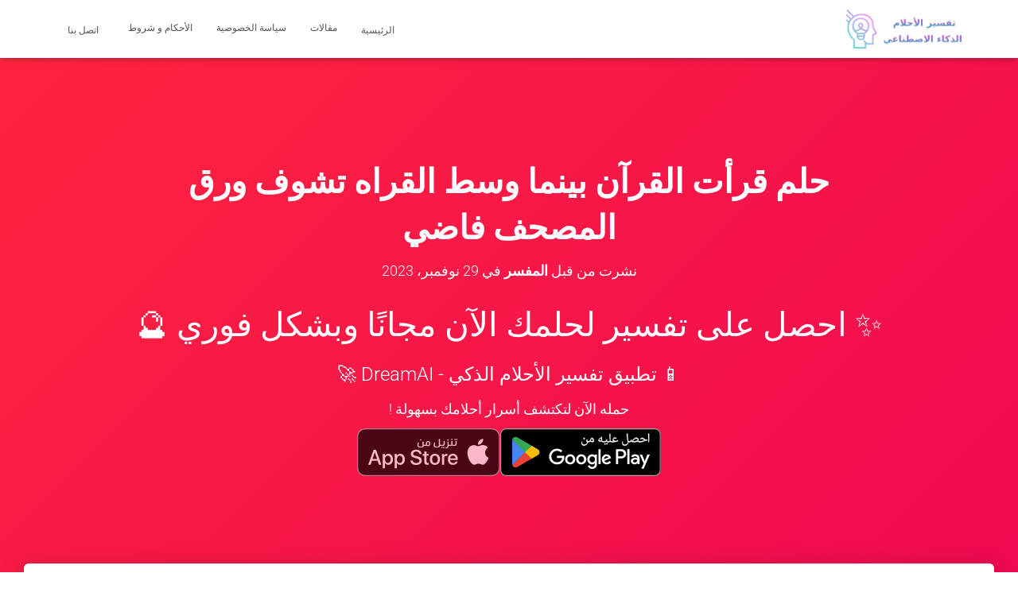

--- FILE ---
content_type: text/html; charset=UTF-8
request_url: https://tafsir-7ulm.com/2023/11/29/%D8%AD%D9%84%D9%85-%D9%82%D8%B1%D8%A3%D8%AA-%D8%A7%D9%84%D9%82%D8%B1%D8%A2%D9%86-%D8%A8%D9%8A%D9%86%D9%85%D8%A7-%D9%88%D8%B3%D8%B7-%D8%A7%D9%84%D9%82%D8%B1%D8%A7%D9%87-%D8%AA%D8%B4%D9%88%D9%81-%D9%88/
body_size: 27474
content:
<!DOCTYPE html>
<html dir="rtl" lang="ar" prefix="og: https://ogp.me/ns#">

<head><meta charset='UTF-8'><script>if(navigator.userAgent.match(/MSIE|Internet Explorer/i)||navigator.userAgent.match(/Trident\/7\..*?rv:11/i)){var href=document.location.href;if(!href.match(/[?&]nowprocket/)){if(href.indexOf("?")==-1){if(href.indexOf("#")==-1){document.location.href=href+"?nowprocket=1"}else{document.location.href=href.replace("#","?nowprocket=1#")}}else{if(href.indexOf("#")==-1){document.location.href=href+"&nowprocket=1"}else{document.location.href=href.replace("#","&nowprocket=1#")}}}}</script><script>(()=>{class RocketLazyLoadScripts{constructor(){this.v="2.0.0",this.userEvents=["keydown","keyup","mousedown","mouseup","mousemove","mouseover","mouseenter","mouseout","mouseleave","touchmove","touchstart","touchend","touchcancel","wheel","click","dblclick","input","visibilitychange"],this.attributeEvents=["onblur","onclick","oncontextmenu","ondblclick","onfocus","onmousedown","onmouseenter","onmouseleave","onmousemove","onmouseout","onmouseover","onmouseup","onmousewheel","onscroll","onsubmit"]}async t(){this.i(),this.o(),/iP(ad|hone)/.test(navigator.userAgent)&&this.h(),this.u(),this.l(this),this.m(),this.k(this),this.p(this),this._(),await Promise.all([this.R(),this.L()]),this.lastBreath=Date.now(),this.S(this),this.P(),this.D(),this.O(),this.M(),await this.C(this.delayedScripts.normal),await this.C(this.delayedScripts.defer),await this.C(this.delayedScripts.async),this.T("domReady"),await this.F(),await this.j(),await this.I(),this.T("windowLoad"),await this.A(),window.dispatchEvent(new Event("rocket-allScriptsLoaded")),this.everythingLoaded=!0,this.lastTouchEnd&&await new Promise((t=>setTimeout(t,500-Date.now()+this.lastTouchEnd))),this.H(),this.T("all"),this.U(),this.W()}i(){this.CSPIssue=sessionStorage.getItem("rocketCSPIssue"),document.addEventListener("securitypolicyviolation",(t=>{this.CSPIssue||"script-src-elem"!==t.violatedDirective||"data"!==t.blockedURI||(this.CSPIssue=!0,sessionStorage.setItem("rocketCSPIssue",!0))}),{isRocket:!0})}o(){window.addEventListener("pageshow",(t=>{this.persisted=t.persisted,this.realWindowLoadedFired=!0}),{isRocket:!0}),window.addEventListener("pagehide",(()=>{this.onFirstUserAction=null}),{isRocket:!0})}h(){let t;function e(e){t=e}window.addEventListener("touchstart",e,{isRocket:!0}),window.addEventListener("touchend",(function i(o){Math.abs(o.changedTouches[0].pageX-t.changedTouches[0].pageX)<10&&Math.abs(o.changedTouches[0].pageY-t.changedTouches[0].pageY)<10&&o.timeStamp-t.timeStamp<200&&(o.target.dispatchEvent(new PointerEvent("click",{target:o.target,bubbles:!0,cancelable:!0})),event.preventDefault(),window.removeEventListener("touchstart",e,{isRocket:!0}),window.removeEventListener("touchend",i,{isRocket:!0}))}),{isRocket:!0})}q(t){this.userActionTriggered||("mousemove"!==t.type||this.firstMousemoveIgnored?"keyup"===t.type||"mouseover"===t.type||"mouseout"===t.type||(this.userActionTriggered=!0,this.onFirstUserAction&&this.onFirstUserAction()):this.firstMousemoveIgnored=!0),"click"===t.type&&t.preventDefault(),this.savedUserEvents.length>0&&(t.stopPropagation(),t.stopImmediatePropagation()),"touchstart"===this.lastEvent&&"touchend"===t.type&&(this.lastTouchEnd=Date.now()),"click"===t.type&&(this.lastTouchEnd=0),this.lastEvent=t.type,this.savedUserEvents.push(t)}u(){this.savedUserEvents=[],this.userEventHandler=this.q.bind(this),this.userEvents.forEach((t=>window.addEventListener(t,this.userEventHandler,{passive:!1,isRocket:!0})))}U(){this.userEvents.forEach((t=>window.removeEventListener(t,this.userEventHandler,{passive:!1,isRocket:!0}))),this.savedUserEvents.forEach((t=>{t.target.dispatchEvent(new window[t.constructor.name](t.type,t))}))}m(){this.eventsMutationObserver=new MutationObserver((t=>{const e="return false";for(const i of t){if("attributes"===i.type){const t=i.target.getAttribute(i.attributeName);t&&t!==e&&(i.target.setAttribute("data-rocket-"+i.attributeName,t),i.target.setAttribute(i.attributeName,e))}"childList"===i.type&&i.addedNodes.forEach((t=>{if(t.nodeType===Node.ELEMENT_NODE)for(const i of t.attributes)this.attributeEvents.includes(i.name)&&i.value&&""!==i.value&&(t.setAttribute("data-rocket-"+i.name,i.value),t.setAttribute(i.name,e))}))}})),this.eventsMutationObserver.observe(document,{subtree:!0,childList:!0,attributeFilter:this.attributeEvents})}H(){this.eventsMutationObserver.disconnect(),this.attributeEvents.forEach((t=>{document.querySelectorAll("[data-rocket-"+t+"]").forEach((e=>{e.setAttribute(t,e.getAttribute("data-rocket-"+t)),e.removeAttribute("data-rocket-"+t)}))}))}k(t){Object.defineProperty(HTMLElement.prototype,"onclick",{get(){return this.rocketonclick},set(e){this.rocketonclick=e,this.setAttribute(t.everythingLoaded?"onclick":"data-rocket-onclick","this.rocketonclick(event)")}})}S(t){function e(e,i){let o=e[i];e[i]=null,Object.defineProperty(e,i,{get:()=>o,set(s){t.everythingLoaded?o=s:e["rocket"+i]=o=s}})}e(document,"onreadystatechange"),e(window,"onload"),e(window,"onpageshow");try{Object.defineProperty(document,"readyState",{get:()=>t.rocketReadyState,set(e){t.rocketReadyState=e},configurable:!0}),document.readyState="loading"}catch(t){console.log("WPRocket DJE readyState conflict, bypassing")}}l(t){this.originalAddEventListener=EventTarget.prototype.addEventListener,this.originalRemoveEventListener=EventTarget.prototype.removeEventListener,this.savedEventListeners=[],EventTarget.prototype.addEventListener=function(e,i,o){o&&o.isRocket||!t.B(e,this)&&!t.userEvents.includes(e)||t.B(e,this)&&!t.userActionTriggered||e.startsWith("rocket-")?t.originalAddEventListener.call(this,e,i,o):t.savedEventListeners.push({target:this,remove:!1,type:e,func:i,options:o})},EventTarget.prototype.removeEventListener=function(e,i,o){o&&o.isRocket||!t.B(e,this)&&!t.userEvents.includes(e)||t.B(e,this)&&!t.userActionTriggered||e.startsWith("rocket-")?t.originalRemoveEventListener.call(this,e,i,o):t.savedEventListeners.push({target:this,remove:!0,type:e,func:i,options:o})}}T(t){"all"===t&&(EventTarget.prototype.addEventListener=this.originalAddEventListener,EventTarget.prototype.removeEventListener=this.originalRemoveEventListener),this.savedEventListeners=this.savedEventListeners.filter((e=>{let i=e.type,o=e.target||window;return"domReady"===t&&"DOMContentLoaded"!==i&&"readystatechange"!==i||("windowLoad"===t&&"load"!==i&&"readystatechange"!==i&&"pageshow"!==i||(this.B(i,o)&&(i="rocket-"+i),e.remove?o.removeEventListener(i,e.func,e.options):o.addEventListener(i,e.func,e.options),!1))}))}p(t){let e;function i(e){return t.everythingLoaded?e:e.split(" ").map((t=>"load"===t||t.startsWith("load.")?"rocket-jquery-load":t)).join(" ")}function o(o){function s(e){const s=o.fn[e];o.fn[e]=o.fn.init.prototype[e]=function(){return this[0]===window&&t.userActionTriggered&&("string"==typeof arguments[0]||arguments[0]instanceof String?arguments[0]=i(arguments[0]):"object"==typeof arguments[0]&&Object.keys(arguments[0]).forEach((t=>{const e=arguments[0][t];delete arguments[0][t],arguments[0][i(t)]=e}))),s.apply(this,arguments),this}}o&&o.fn&&!t.allJQueries.includes(o)&&(o.fn.ready=o.fn.init.prototype.ready=function(e){return!t.realDomReadyFired||t.userActionTriggered&&!t.fauxDomReadyFired?document.addEventListener("DOMContentLoaded",(()=>e.bind(document)(o))):parseInt(o.fn.jquery)>2?setTimeout((()=>e.bind(document)(o))):e.bind(document)(o),o([])},s("on"),s("one"),s("off"),t.allJQueries.push(o)),e=o}t.allJQueries=[],o(window.jQuery),Object.defineProperty(window,"jQuery",{get:()=>e,set(t){o(t)}})}P(){const t=new Map;document.write=document.writeln=function(e){const i=document.currentScript,o=document.createRange(),s=i.parentElement;let n=t.get(i);void 0===n&&(n=i.nextSibling,t.set(i,n));const a=document.createDocumentFragment();o.setStart(a,0),a.appendChild(o.createContextualFragment(e)),s.insertBefore(a,n)}}async R(){return new Promise((t=>{this.userActionTriggered?t():this.onFirstUserAction=t}))}async L(){return new Promise((t=>{document.addEventListener("DOMContentLoaded",(()=>{this.realDomReadyFired=!0,t()}),{isRocket:!0})}))}async I(){return this.realWindowLoadedFired?Promise.resolve():new Promise((t=>{window.addEventListener("load",t,{isRocket:!0})}))}M(){this.pendingScripts=[];this.scriptsMutationObserver=new MutationObserver((t=>{for(const e of t)e.addedNodes.forEach((t=>{"SCRIPT"!==t.tagName||t.noModule||t.isWPRocket||this.pendingScripts.push({script:t,promise:new Promise((e=>{const i=()=>{const i=this.pendingScripts.findIndex((e=>e.script===t));i>=0&&this.pendingScripts.splice(i,1),e()};t.addEventListener("load",i,{isRocket:!0}),t.addEventListener("error",i,{isRocket:!0}),setTimeout(i,1e3)}))})}))})),this.scriptsMutationObserver.observe(document,{childList:!0,subtree:!0})}async j(){await this.J(),this.pendingScripts.length?(await this.pendingScripts[0].promise,await this.j()):this.scriptsMutationObserver.disconnect()}D(){this.delayedScripts={normal:[],async:[],defer:[]},document.querySelectorAll("script[type$=rocketlazyloadscript]").forEach((t=>{t.hasAttribute("data-rocket-src")?t.hasAttribute("async")&&!1!==t.async?this.delayedScripts.async.push(t):t.hasAttribute("defer")&&!1!==t.defer||"module"===t.getAttribute("data-rocket-type")?this.delayedScripts.defer.push(t):this.delayedScripts.normal.push(t):this.delayedScripts.normal.push(t)}))}async _(){await this.L();let t=[];document.querySelectorAll("script[type$=rocketlazyloadscript][data-rocket-src]").forEach((e=>{let i=e.getAttribute("data-rocket-src");if(i&&!i.startsWith("data:")){i.startsWith("//")&&(i=location.protocol+i);try{const o=new URL(i).origin;o!==location.origin&&t.push({src:o,crossOrigin:e.crossOrigin||"module"===e.getAttribute("data-rocket-type")})}catch(t){}}})),t=[...new Map(t.map((t=>[JSON.stringify(t),t]))).values()],this.N(t,"preconnect")}async $(t){if(await this.G(),!0!==t.noModule||!("noModule"in HTMLScriptElement.prototype))return new Promise((e=>{let i;function o(){(i||t).setAttribute("data-rocket-status","executed"),e()}try{if(navigator.userAgent.includes("Firefox/")||""===navigator.vendor||this.CSPIssue)i=document.createElement("script"),[...t.attributes].forEach((t=>{let e=t.nodeName;"type"!==e&&("data-rocket-type"===e&&(e="type"),"data-rocket-src"===e&&(e="src"),i.setAttribute(e,t.nodeValue))})),t.text&&(i.text=t.text),t.nonce&&(i.nonce=t.nonce),i.hasAttribute("src")?(i.addEventListener("load",o,{isRocket:!0}),i.addEventListener("error",(()=>{i.setAttribute("data-rocket-status","failed-network"),e()}),{isRocket:!0}),setTimeout((()=>{i.isConnected||e()}),1)):(i.text=t.text,o()),i.isWPRocket=!0,t.parentNode.replaceChild(i,t);else{const i=t.getAttribute("data-rocket-type"),s=t.getAttribute("data-rocket-src");i?(t.type=i,t.removeAttribute("data-rocket-type")):t.removeAttribute("type"),t.addEventListener("load",o,{isRocket:!0}),t.addEventListener("error",(i=>{this.CSPIssue&&i.target.src.startsWith("data:")?(console.log("WPRocket: CSP fallback activated"),t.removeAttribute("src"),this.$(t).then(e)):(t.setAttribute("data-rocket-status","failed-network"),e())}),{isRocket:!0}),s?(t.fetchPriority="high",t.removeAttribute("data-rocket-src"),t.src=s):t.src="data:text/javascript;base64,"+window.btoa(unescape(encodeURIComponent(t.text)))}}catch(i){t.setAttribute("data-rocket-status","failed-transform"),e()}}));t.setAttribute("data-rocket-status","skipped")}async C(t){const e=t.shift();return e?(e.isConnected&&await this.$(e),this.C(t)):Promise.resolve()}O(){this.N([...this.delayedScripts.normal,...this.delayedScripts.defer,...this.delayedScripts.async],"preload")}N(t,e){this.trash=this.trash||[];let i=!0;var o=document.createDocumentFragment();t.forEach((t=>{const s=t.getAttribute&&t.getAttribute("data-rocket-src")||t.src;if(s&&!s.startsWith("data:")){const n=document.createElement("link");n.href=s,n.rel=e,"preconnect"!==e&&(n.as="script",n.fetchPriority=i?"high":"low"),t.getAttribute&&"module"===t.getAttribute("data-rocket-type")&&(n.crossOrigin=!0),t.crossOrigin&&(n.crossOrigin=t.crossOrigin),t.integrity&&(n.integrity=t.integrity),t.nonce&&(n.nonce=t.nonce),o.appendChild(n),this.trash.push(n),i=!1}})),document.head.appendChild(o)}W(){this.trash.forEach((t=>t.remove()))}async F(){try{document.readyState="interactive"}catch(t){}this.fauxDomReadyFired=!0;try{await this.G(),document.dispatchEvent(new Event("rocket-readystatechange")),await this.G(),document.rocketonreadystatechange&&document.rocketonreadystatechange(),await this.G(),document.dispatchEvent(new Event("rocket-DOMContentLoaded")),await this.G(),window.dispatchEvent(new Event("rocket-DOMContentLoaded"))}catch(t){console.error(t)}}async A(){try{document.readyState="complete"}catch(t){}try{await this.G(),document.dispatchEvent(new Event("rocket-readystatechange")),await this.G(),document.rocketonreadystatechange&&document.rocketonreadystatechange(),await this.G(),window.dispatchEvent(new Event("rocket-load")),await this.G(),window.rocketonload&&window.rocketonload(),await this.G(),this.allJQueries.forEach((t=>t(window).trigger("rocket-jquery-load"))),await this.G();const t=new Event("rocket-pageshow");t.persisted=this.persisted,window.dispatchEvent(t),await this.G(),window.rocketonpageshow&&window.rocketonpageshow({persisted:this.persisted})}catch(t){console.error(t)}}async G(){Date.now()-this.lastBreath>45&&(await this.J(),this.lastBreath=Date.now())}async J(){return document.hidden?new Promise((t=>setTimeout(t))):new Promise((t=>requestAnimationFrame(t)))}B(t,e){return e===document&&"readystatechange"===t||(e===document&&"DOMContentLoaded"===t||(e===window&&"DOMContentLoaded"===t||(e===window&&"load"===t||e===window&&"pageshow"===t)))}static run(){(new RocketLazyLoadScripts).t()}}RocketLazyLoadScripts.run()})();</script>
	
	<meta name="viewport" content="width=device-width, initial-scale=1">
	<link rel="profile" href="http://gmpg.org/xfn/11">
			<link rel="pingback" href="https://tafsir-7ulm.com/xmlrpc.php">
		<script type="text/javascript">
/* <![CDATA[ */
(()=>{var e={};e.g=function(){if("object"==typeof globalThis)return globalThis;try{return this||new Function("return this")()}catch(e){if("object"==typeof window)return window}}(),function({ampUrl:n,isCustomizePreview:t,isAmpDevMode:r,noampQueryVarName:o,noampQueryVarValue:s,disabledStorageKey:i,mobileUserAgents:a,regexRegex:c}){if("undefined"==typeof sessionStorage)return;const d=new RegExp(c);if(!a.some((e=>{const n=e.match(d);return!(!n||!new RegExp(n[1],n[2]).test(navigator.userAgent))||navigator.userAgent.includes(e)})))return;e.g.addEventListener("DOMContentLoaded",(()=>{const e=document.getElementById("amp-mobile-version-switcher");if(!e)return;e.hidden=!1;const n=e.querySelector("a[href]");n&&n.addEventListener("click",(()=>{sessionStorage.removeItem(i)}))}));const g=r&&["paired-browsing-non-amp","paired-browsing-amp"].includes(window.name);if(sessionStorage.getItem(i)||t||g)return;const u=new URL(location.href),m=new URL(n);m.hash=u.hash,u.searchParams.has(o)&&s===u.searchParams.get(o)?sessionStorage.setItem(i,"1"):m.href!==u.href&&(window.stop(),location.replace(m.href))}({"ampUrl":"https:\/\/tafsir-7ulm.com\/2023\/11\/29\/%D8%AD%D9%84%D9%85-%D9%82%D8%B1%D8%A3%D8%AA-%D8%A7%D9%84%D9%82%D8%B1%D8%A2%D9%86-%D8%A8%D9%8A%D9%86%D9%85%D8%A7-%D9%88%D8%B3%D8%B7-%D8%A7%D9%84%D9%82%D8%B1%D8%A7%D9%87-%D8%AA%D8%B4%D9%88%D9%81-%D9%88\/?amp=1","noampQueryVarName":"noamp","noampQueryVarValue":"mobile","disabledStorageKey":"amp_mobile_redirect_disabled","mobileUserAgents":["Mobile","Android","Silk\/","Kindle","BlackBerry","Opera Mini","Opera Mobi"],"regexRegex":"^\\\/((?:.|\\n)+)\\\/([i]*)$","isCustomizePreview":false,"isAmpDevMode":false})})();
/* ]]> */
</script>
<!-- Google tag (gtag.js) consent mode dataLayer added by Site Kit -->
<script type="text/javascript" id="google_gtagjs-js-consent-mode-data-layer">
/* <![CDATA[ */
window.dataLayer = window.dataLayer || [];function gtag(){dataLayer.push(arguments);}
gtag('consent', 'default', {"ad_personalization":"denied","ad_storage":"denied","ad_user_data":"denied","analytics_storage":"denied","functionality_storage":"denied","security_storage":"denied","personalization_storage":"denied","region":["AT","BE","BG","CH","CY","CZ","DE","DK","EE","ES","FI","FR","GB","GR","HR","HU","IE","IS","IT","LI","LT","LU","LV","MT","NL","NO","PL","PT","RO","SE","SI","SK"],"wait_for_update":500});
window._googlesitekitConsentCategoryMap = {"statistics":["analytics_storage"],"marketing":["ad_storage","ad_user_data","ad_personalization"],"functional":["functionality_storage","security_storage"],"preferences":["personalization_storage"]};
window._googlesitekitConsents = {"ad_personalization":"denied","ad_storage":"denied","ad_user_data":"denied","analytics_storage":"denied","functionality_storage":"denied","security_storage":"denied","personalization_storage":"denied","region":["AT","BE","BG","CH","CY","CZ","DE","DK","EE","ES","FI","FR","GB","GR","HR","HU","IE","IS","IT","LI","LT","LU","LV","MT","NL","NO","PL","PT","RO","SE","SI","SK"],"wait_for_update":500};
/* ]]> */
</script>
<!-- End Google tag (gtag.js) consent mode dataLayer added by Site Kit -->

<!-- تحسين محرك البحث بواسطة رانك ماث - https://rankmath.com/ -->
<title>حلم قرأت القرآن بينما وسط القراه تشوف ورق المصحف فاضي - تفسير الأحلام</title>
<meta name="description" content="يدل حلم قراءة القرآن ورؤية ورق المصحف فارغًا على أن الشخص قد يكون يمر بفترة من القلق والشكوك فيما يتعلق بالمعرفة والإيمان. قد يشعر بعدم الاستفادة الكاملة من"/>
<meta name="robots" content="follow, index, max-snippet:-1, max-video-preview:-1, max-image-preview:large"/>
<link rel="canonical" href="https://tafsir-7ulm.com/2023/11/29/%d8%ad%d9%84%d9%85-%d9%82%d8%b1%d8%a3%d8%aa-%d8%a7%d9%84%d9%82%d8%b1%d8%a2%d9%86-%d8%a8%d9%8a%d9%86%d9%85%d8%a7-%d9%88%d8%b3%d8%b7-%d8%a7%d9%84%d9%82%d8%b1%d8%a7%d9%87-%d8%aa%d8%b4%d9%88%d9%81-%d9%88/" />
<meta property="og:locale" content="ar_AR" />
<meta property="og:type" content="article" />
<meta property="og:title" content="حلم قرأت القرآن بينما وسط القراه تشوف ورق المصحف فاضي - تفسير الأحلام" />
<meta property="og:description" content="يدل حلم قراءة القرآن ورؤية ورق المصحف فارغًا على أن الشخص قد يكون يمر بفترة من القلق والشكوك فيما يتعلق بالمعرفة والإيمان. قد يشعر بعدم الاستفادة الكاملة من" />
<meta property="og:url" content="https://tafsir-7ulm.com/2023/11/29/%d8%ad%d9%84%d9%85-%d9%82%d8%b1%d8%a3%d8%aa-%d8%a7%d9%84%d9%82%d8%b1%d8%a2%d9%86-%d8%a8%d9%8a%d9%86%d9%85%d8%a7-%d9%88%d8%b3%d8%b7-%d8%a7%d9%84%d9%82%d8%b1%d8%a7%d9%87-%d8%aa%d8%b4%d9%88%d9%81-%d9%88/" />
<meta property="og:site_name" content="تفسير الأحلام مجانا" />
<meta property="article:publisher" content="https://www.facebook.com/AYOTechSolutions" />
<meta property="article:section" content="تفسيرات مختلفة" />
<meta property="og:updated_time" content="2024-02-02T21:42:37+00:00" />
<meta property="article:published_time" content="2023-11-29T12:03:26+00:00" />
<meta property="article:modified_time" content="2024-02-02T21:42:37+00:00" />
<meta name="twitter:card" content="summary_large_image" />
<meta name="twitter:title" content="حلم قرأت القرآن بينما وسط القراه تشوف ورق المصحف فاضي - تفسير الأحلام" />
<meta name="twitter:description" content="يدل حلم قراءة القرآن ورؤية ورق المصحف فارغًا على أن الشخص قد يكون يمر بفترة من القلق والشكوك فيما يتعلق بالمعرفة والإيمان. قد يشعر بعدم الاستفادة الكاملة من" />
<meta name="twitter:site" content="@Web3_Web3" />
<meta name="twitter:creator" content="@Web3_Web3" />
<meta name="twitter:label1" content="كُتب بواسطة" />
<meta name="twitter:data1" content="المفسر" />
<meta name="twitter:label2" content="مدة القراءة" />
<meta name="twitter:data2" content="أقل من دقيقة" />
<script type="application/ld+json" class="rank-math-schema">{"@context":"https://schema.org","@graph":[{"@type":"Organization","@id":"https://tafsir-7ulm.com/#organization","name":"\u062a\u0641\u0633\u064a\u0631 \u0627\u0644\u0623\u062d\u0644\u0627\u0645","sameAs":["https://www.facebook.com/AYOTechSolutions","https://twitter.com/Web3_Web3"],"logo":{"@type":"ImageObject","@id":"https://tafsir-7ulm.com/#logo","url":"https://tafsir-7ulm.com/wp-content/uploads/2022/12/cropped-cropped-icon.png","contentUrl":"https://tafsir-7ulm.com/wp-content/uploads/2022/12/cropped-cropped-icon.png","caption":"\u062a\u0641\u0633\u064a\u0631 \u0627\u0644\u0623\u062d\u0644\u0627\u0645 \u0645\u062c\u0627\u0646\u0627","inLanguage":"ar","width":"512","height":"512"}},{"@type":"WebSite","@id":"https://tafsir-7ulm.com/#website","url":"https://tafsir-7ulm.com","name":"\u062a\u0641\u0633\u064a\u0631 \u0627\u0644\u0623\u062d\u0644\u0627\u0645 \u0645\u062c\u0627\u0646\u0627","alternateName":"\u062a\u0641\u0633\u064a\u0631 \u0627\u0644\u0623\u062d\u0644\u0627\u0645","publisher":{"@id":"https://tafsir-7ulm.com/#organization"},"inLanguage":"ar"},{"@type":"BreadcrumbList","@id":"https://tafsir-7ulm.com/2023/11/29/%d8%ad%d9%84%d9%85-%d9%82%d8%b1%d8%a3%d8%aa-%d8%a7%d9%84%d9%82%d8%b1%d8%a2%d9%86-%d8%a8%d9%8a%d9%86%d9%85%d8%a7-%d9%88%d8%b3%d8%b7-%d8%a7%d9%84%d9%82%d8%b1%d8%a7%d9%87-%d8%aa%d8%b4%d9%88%d9%81-%d9%88/#breadcrumb","itemListElement":[{"@type":"ListItem","position":"1","item":{"@id":"https://tafsir-7ulm.com","name":"\u0627\u0644\u0631\u0626\u064a\u0633\u064a\u0629"}},{"@type":"ListItem","position":"2","item":{"@id":"https://tafsir-7ulm.com/2023/11/29/%d8%ad%d9%84%d9%85-%d9%82%d8%b1%d8%a3%d8%aa-%d8%a7%d9%84%d9%82%d8%b1%d8%a2%d9%86-%d8%a8%d9%8a%d9%86%d9%85%d8%a7-%d9%88%d8%b3%d8%b7-%d8%a7%d9%84%d9%82%d8%b1%d8%a7%d9%87-%d8%aa%d8%b4%d9%88%d9%81-%d9%88/","name":"\u062d\u0644\u0645 \u0642\u0631\u0623\u062a \u0627\u0644\u0642\u0631\u0622\u0646 \u0628\u064a\u0646\u0645\u0627 \u0648\u0633\u0637 \u0627\u0644\u0642\u0631\u0627\u0647 \u062a\u0634\u0648\u0641 \u0648\u0631\u0642 \u0627\u0644\u0645\u0635\u062d\u0641 \u0641\u0627\u0636\u064a"}}]},{"@type":"WebPage","@id":"https://tafsir-7ulm.com/2023/11/29/%d8%ad%d9%84%d9%85-%d9%82%d8%b1%d8%a3%d8%aa-%d8%a7%d9%84%d9%82%d8%b1%d8%a2%d9%86-%d8%a8%d9%8a%d9%86%d9%85%d8%a7-%d9%88%d8%b3%d8%b7-%d8%a7%d9%84%d9%82%d8%b1%d8%a7%d9%87-%d8%aa%d8%b4%d9%88%d9%81-%d9%88/#webpage","url":"https://tafsir-7ulm.com/2023/11/29/%d8%ad%d9%84%d9%85-%d9%82%d8%b1%d8%a3%d8%aa-%d8%a7%d9%84%d9%82%d8%b1%d8%a2%d9%86-%d8%a8%d9%8a%d9%86%d9%85%d8%a7-%d9%88%d8%b3%d8%b7-%d8%a7%d9%84%d9%82%d8%b1%d8%a7%d9%87-%d8%aa%d8%b4%d9%88%d9%81-%d9%88/","name":"\u062d\u0644\u0645 \u0642\u0631\u0623\u062a \u0627\u0644\u0642\u0631\u0622\u0646 \u0628\u064a\u0646\u0645\u0627 \u0648\u0633\u0637 \u0627\u0644\u0642\u0631\u0627\u0647 \u062a\u0634\u0648\u0641 \u0648\u0631\u0642 \u0627\u0644\u0645\u0635\u062d\u0641 \u0641\u0627\u0636\u064a - \u062a\u0641\u0633\u064a\u0631 \u0627\u0644\u0623\u062d\u0644\u0627\u0645","datePublished":"2023-11-29T12:03:26+00:00","dateModified":"2024-02-02T21:42:37+00:00","isPartOf":{"@id":"https://tafsir-7ulm.com/#website"},"inLanguage":"ar","breadcrumb":{"@id":"https://tafsir-7ulm.com/2023/11/29/%d8%ad%d9%84%d9%85-%d9%82%d8%b1%d8%a3%d8%aa-%d8%a7%d9%84%d9%82%d8%b1%d8%a2%d9%86-%d8%a8%d9%8a%d9%86%d9%85%d8%a7-%d9%88%d8%b3%d8%b7-%d8%a7%d9%84%d9%82%d8%b1%d8%a7%d9%87-%d8%aa%d8%b4%d9%88%d9%81-%d9%88/#breadcrumb"}},{"@type":"Person","@id":"https://tafsir-7ulm.com/2023/11/29/%d8%ad%d9%84%d9%85-%d9%82%d8%b1%d8%a3%d8%aa-%d8%a7%d9%84%d9%82%d8%b1%d8%a2%d9%86-%d8%a8%d9%8a%d9%86%d9%85%d8%a7-%d9%88%d8%b3%d8%b7-%d8%a7%d9%84%d9%82%d8%b1%d8%a7%d9%87-%d8%aa%d8%b4%d9%88%d9%81-%d9%88/#author","name":"\u0627\u0644\u0645\u0641\u0633\u0631","image":{"@type":"ImageObject","@id":"https://secure.gravatar.com/avatar/4026b534de0fd3e8adb56e7ce42b543349ba3915ac32d75b9cc1253822df472a?s=96&amp;d=monsterid&amp;r=g","url":"https://secure.gravatar.com/avatar/4026b534de0fd3e8adb56e7ce42b543349ba3915ac32d75b9cc1253822df472a?s=96&amp;d=monsterid&amp;r=g","caption":"\u0627\u0644\u0645\u0641\u0633\u0631","inLanguage":"ar"},"sameAs":["https://tafsir-7ulm.com"],"worksFor":{"@id":"https://tafsir-7ulm.com/#organization"}},{"@type":"BlogPosting","headline":"\u062d\u0644\u0645 \u0642\u0631\u0623\u062a \u0627\u0644\u0642\u0631\u0622\u0646 \u0628\u064a\u0646\u0645\u0627 \u0648\u0633\u0637 \u0627\u0644\u0642\u0631\u0627\u0647 \u062a\u0634\u0648\u0641 \u0648\u0631\u0642 \u0627\u0644\u0645\u0635\u062d\u0641 \u0641\u0627\u0636\u064a - \u062a\u0641\u0633\u064a\u0631 \u0627\u0644\u0623\u062d\u0644\u0627\u0645","datePublished":"2023-11-29T12:03:26+00:00","dateModified":"2024-02-02T21:42:37+00:00","author":{"@id":"https://tafsir-7ulm.com/2023/11/29/%d8%ad%d9%84%d9%85-%d9%82%d8%b1%d8%a3%d8%aa-%d8%a7%d9%84%d9%82%d8%b1%d8%a2%d9%86-%d8%a8%d9%8a%d9%86%d9%85%d8%a7-%d9%88%d8%b3%d8%b7-%d8%a7%d9%84%d9%82%d8%b1%d8%a7%d9%87-%d8%aa%d8%b4%d9%88%d9%81-%d9%88/#author","name":"\u0627\u0644\u0645\u0641\u0633\u0631"},"publisher":{"@id":"https://tafsir-7ulm.com/#organization"},"description":"\u064a\u062f\u0644 \u062d\u0644\u0645 \u0642\u0631\u0627\u0621\u0629 \u0627\u0644\u0642\u0631\u0622\u0646 \u0648\u0631\u0624\u064a\u0629 \u0648\u0631\u0642 \u0627\u0644\u0645\u0635\u062d\u0641 \u0641\u0627\u0631\u063a\u064b\u0627 \u0639\u0644\u0649 \u0623\u0646 \u0627\u0644\u0634\u062e\u0635 \u0642\u062f \u064a\u0643\u0648\u0646 \u064a\u0645\u0631 \u0628\u0641\u062a\u0631\u0629 \u0645\u0646 \u0627\u0644\u0642\u0644\u0642 \u0648\u0627\u0644\u0634\u0643\u0648\u0643 \u0641\u064a\u0645\u0627 \u064a\u062a\u0639\u0644\u0642 \u0628\u0627\u0644\u0645\u0639\u0631\u0641\u0629 \u0648\u0627\u0644\u0625\u064a\u0645\u0627\u0646. \u0642\u062f \u064a\u0634\u0639\u0631 \u0628\u0639\u062f\u0645 \u0627\u0644\u0627\u0633\u062a\u0641\u0627\u062f\u0629 \u0627\u0644\u0643\u0627\u0645\u0644\u0629 \u0645\u0646","name":"\u062d\u0644\u0645 \u0642\u0631\u0623\u062a \u0627\u0644\u0642\u0631\u0622\u0646 \u0628\u064a\u0646\u0645\u0627 \u0648\u0633\u0637 \u0627\u0644\u0642\u0631\u0627\u0647 \u062a\u0634\u0648\u0641 \u0648\u0631\u0642 \u0627\u0644\u0645\u0635\u062d\u0641 \u0641\u0627\u0636\u064a - \u062a\u0641\u0633\u064a\u0631 \u0627\u0644\u0623\u062d\u0644\u0627\u0645","@id":"https://tafsir-7ulm.com/2023/11/29/%d8%ad%d9%84%d9%85-%d9%82%d8%b1%d8%a3%d8%aa-%d8%a7%d9%84%d9%82%d8%b1%d8%a2%d9%86-%d8%a8%d9%8a%d9%86%d9%85%d8%a7-%d9%88%d8%b3%d8%b7-%d8%a7%d9%84%d9%82%d8%b1%d8%a7%d9%87-%d8%aa%d8%b4%d9%88%d9%81-%d9%88/#richSnippet","isPartOf":{"@id":"https://tafsir-7ulm.com/2023/11/29/%d8%ad%d9%84%d9%85-%d9%82%d8%b1%d8%a3%d8%aa-%d8%a7%d9%84%d9%82%d8%b1%d8%a2%d9%86-%d8%a8%d9%8a%d9%86%d9%85%d8%a7-%d9%88%d8%b3%d8%b7-%d8%a7%d9%84%d9%82%d8%b1%d8%a7%d9%87-%d8%aa%d8%b4%d9%88%d9%81-%d9%88/#webpage"},"inLanguage":"ar","mainEntityOfPage":{"@id":"https://tafsir-7ulm.com/2023/11/29/%d8%ad%d9%84%d9%85-%d9%82%d8%b1%d8%a3%d8%aa-%d8%a7%d9%84%d9%82%d8%b1%d8%a2%d9%86-%d8%a8%d9%8a%d9%86%d9%85%d8%a7-%d9%88%d8%b3%d8%b7-%d8%a7%d9%84%d9%82%d8%b1%d8%a7%d9%87-%d8%aa%d8%b4%d9%88%d9%81-%d9%88/#webpage"}}]}</script>
<!-- /إضافة تحسين محركات البحث لووردبريس Rank Math -->

<link rel='dns-prefetch' href='//www.googletagmanager.com' />

<link rel='dns-prefetch' href='//pagead2.googlesyndication.com' />
<link rel="alternate" type="application/rss+xml" title="تفسير الأحلام &laquo; الخلاصة" href="https://tafsir-7ulm.com/feed/" />
<link rel="alternate" type="application/rss+xml" title="تفسير الأحلام &laquo; خلاصة التعليقات" href="https://tafsir-7ulm.com/comments/feed/" />
<link rel="alternate" type="application/rss+xml" title="تفسير الأحلام &laquo; حلم قرأت القرآن بينما وسط القراه تشوف ورق المصحف فاضي خلاصة التعليقات" href="https://tafsir-7ulm.com/2023/11/29/%d8%ad%d9%84%d9%85-%d9%82%d8%b1%d8%a3%d8%aa-%d8%a7%d9%84%d9%82%d8%b1%d8%a2%d9%86-%d8%a8%d9%8a%d9%86%d9%85%d8%a7-%d9%88%d8%b3%d8%b7-%d8%a7%d9%84%d9%82%d8%b1%d8%a7%d9%87-%d8%aa%d8%b4%d9%88%d9%81-%d9%88/feed/" />
<link rel="alternate" title="oEmbed (JSON)" type="application/json+oembed" href="https://tafsir-7ulm.com/wp-json/oembed/1.0/embed?url=https%3A%2F%2Ftafsir-7ulm.com%2F2023%2F11%2F29%2F%25d8%25ad%25d9%2584%25d9%2585-%25d9%2582%25d8%25b1%25d8%25a3%25d8%25aa-%25d8%25a7%25d9%2584%25d9%2582%25d8%25b1%25d8%25a2%25d9%2586-%25d8%25a8%25d9%258a%25d9%2586%25d9%2585%25d8%25a7-%25d9%2588%25d8%25b3%25d8%25b7-%25d8%25a7%25d9%2584%25d9%2582%25d8%25b1%25d8%25a7%25d9%2587-%25d8%25aa%25d8%25b4%25d9%2588%25d9%2581-%25d9%2588%2F" />
<link rel="alternate" title="oEmbed (XML)" type="text/xml+oembed" href="https://tafsir-7ulm.com/wp-json/oembed/1.0/embed?url=https%3A%2F%2Ftafsir-7ulm.com%2F2023%2F11%2F29%2F%25d8%25ad%25d9%2584%25d9%2585-%25d9%2582%25d8%25b1%25d8%25a3%25d8%25aa-%25d8%25a7%25d9%2584%25d9%2582%25d8%25b1%25d8%25a2%25d9%2586-%25d8%25a8%25d9%258a%25d9%2586%25d9%2585%25d8%25a7-%25d9%2588%25d8%25b3%25d8%25b7-%25d8%25a7%25d9%2584%25d9%2582%25d8%25b1%25d8%25a7%25d9%2587-%25d8%25aa%25d8%25b4%25d9%2588%25d9%2581-%25d9%2588%2F&#038;format=xml" />
<style id='wp-img-auto-sizes-contain-inline-css' type='text/css'>
img:is([sizes=auto i],[sizes^="auto," i]){contain-intrinsic-size:3000px 1500px}
/*# sourceURL=wp-img-auto-sizes-contain-inline-css */
</style>
<style id='wp-emoji-styles-inline-css' type='text/css'>

	img.wp-smiley, img.emoji {
		display: inline !important;
		border: none !important;
		box-shadow: none !important;
		height: 1em !important;
		width: 1em !important;
		margin: 0 0.07em !important;
		vertical-align: -0.1em !important;
		background: none !important;
		padding: 0 !important;
	}
/*# sourceURL=wp-emoji-styles-inline-css */
</style>
<style id='wp-block-library-inline-css' type='text/css'>
:root{--wp-block-synced-color:#7a00df;--wp-block-synced-color--rgb:122,0,223;--wp-bound-block-color:var(--wp-block-synced-color);--wp-editor-canvas-background:#ddd;--wp-admin-theme-color:#007cba;--wp-admin-theme-color--rgb:0,124,186;--wp-admin-theme-color-darker-10:#006ba1;--wp-admin-theme-color-darker-10--rgb:0,107,160.5;--wp-admin-theme-color-darker-20:#005a87;--wp-admin-theme-color-darker-20--rgb:0,90,135;--wp-admin-border-width-focus:2px}@media (min-resolution:192dpi){:root{--wp-admin-border-width-focus:1.5px}}.wp-element-button{cursor:pointer}:root .has-very-light-gray-background-color{background-color:#eee}:root .has-very-dark-gray-background-color{background-color:#313131}:root .has-very-light-gray-color{color:#eee}:root .has-very-dark-gray-color{color:#313131}:root .has-vivid-green-cyan-to-vivid-cyan-blue-gradient-background{background:linear-gradient(135deg,#00d084,#0693e3)}:root .has-purple-crush-gradient-background{background:linear-gradient(135deg,#34e2e4,#4721fb 50%,#ab1dfe)}:root .has-hazy-dawn-gradient-background{background:linear-gradient(135deg,#faaca8,#dad0ec)}:root .has-subdued-olive-gradient-background{background:linear-gradient(135deg,#fafae1,#67a671)}:root .has-atomic-cream-gradient-background{background:linear-gradient(135deg,#fdd79a,#004a59)}:root .has-nightshade-gradient-background{background:linear-gradient(135deg,#330968,#31cdcf)}:root .has-midnight-gradient-background{background:linear-gradient(135deg,#020381,#2874fc)}:root{--wp--preset--font-size--normal:16px;--wp--preset--font-size--huge:42px}.has-regular-font-size{font-size:1em}.has-larger-font-size{font-size:2.625em}.has-normal-font-size{font-size:var(--wp--preset--font-size--normal)}.has-huge-font-size{font-size:var(--wp--preset--font-size--huge)}.has-text-align-center{text-align:center}.has-text-align-left{text-align:left}.has-text-align-right{text-align:right}.has-fit-text{white-space:nowrap!important}#end-resizable-editor-section{display:none}.aligncenter{clear:both}.items-justified-left{justify-content:flex-start}.items-justified-center{justify-content:center}.items-justified-right{justify-content:flex-end}.items-justified-space-between{justify-content:space-between}.screen-reader-text{border:0;clip-path:inset(50%);height:1px;margin:-1px;overflow:hidden;padding:0;position:absolute;width:1px;word-wrap:normal!important}.screen-reader-text:focus{background-color:#ddd;clip-path:none;color:#444;display:block;font-size:1em;height:auto;left:5px;line-height:normal;padding:15px 23px 14px;text-decoration:none;top:5px;width:auto;z-index:100000}html :where(.has-border-color){border-style:solid}html :where([style*=border-top-color]){border-top-style:solid}html :where([style*=border-right-color]){border-right-style:solid}html :where([style*=border-bottom-color]){border-bottom-style:solid}html :where([style*=border-left-color]){border-left-style:solid}html :where([style*=border-width]){border-style:solid}html :where([style*=border-top-width]){border-top-style:solid}html :where([style*=border-right-width]){border-right-style:solid}html :where([style*=border-bottom-width]){border-bottom-style:solid}html :where([style*=border-left-width]){border-left-style:solid}html :where(img[class*=wp-image-]){height:auto;max-width:100%}:where(figure){margin:0 0 1em}html :where(.is-position-sticky){--wp-admin--admin-bar--position-offset:var(--wp-admin--admin-bar--height,0px)}@media screen and (max-width:600px){html :where(.is-position-sticky){--wp-admin--admin-bar--position-offset:0px}}

/*# sourceURL=wp-block-library-inline-css */
</style><style id='global-styles-inline-css' type='text/css'>
:root{--wp--preset--aspect-ratio--square: 1;--wp--preset--aspect-ratio--4-3: 4/3;--wp--preset--aspect-ratio--3-4: 3/4;--wp--preset--aspect-ratio--3-2: 3/2;--wp--preset--aspect-ratio--2-3: 2/3;--wp--preset--aspect-ratio--16-9: 16/9;--wp--preset--aspect-ratio--9-16: 9/16;--wp--preset--color--black: #000000;--wp--preset--color--cyan-bluish-gray: #abb8c3;--wp--preset--color--white: #ffffff;--wp--preset--color--pale-pink: #f78da7;--wp--preset--color--vivid-red: #cf2e2e;--wp--preset--color--luminous-vivid-orange: #ff6900;--wp--preset--color--luminous-vivid-amber: #fcb900;--wp--preset--color--light-green-cyan: #7bdcb5;--wp--preset--color--vivid-green-cyan: #00d084;--wp--preset--color--pale-cyan-blue: #8ed1fc;--wp--preset--color--vivid-cyan-blue: #0693e3;--wp--preset--color--vivid-purple: #9b51e0;--wp--preset--color--accent: #ee0979;--wp--preset--color--background-color: #ffffff;--wp--preset--color--header-gradient: #ef0952;--wp--preset--gradient--vivid-cyan-blue-to-vivid-purple: linear-gradient(135deg,rgb(6,147,227) 0%,rgb(155,81,224) 100%);--wp--preset--gradient--light-green-cyan-to-vivid-green-cyan: linear-gradient(135deg,rgb(122,220,180) 0%,rgb(0,208,130) 100%);--wp--preset--gradient--luminous-vivid-amber-to-luminous-vivid-orange: linear-gradient(135deg,rgb(252,185,0) 0%,rgb(255,105,0) 100%);--wp--preset--gradient--luminous-vivid-orange-to-vivid-red: linear-gradient(135deg,rgb(255,105,0) 0%,rgb(207,46,46) 100%);--wp--preset--gradient--very-light-gray-to-cyan-bluish-gray: linear-gradient(135deg,rgb(238,238,238) 0%,rgb(169,184,195) 100%);--wp--preset--gradient--cool-to-warm-spectrum: linear-gradient(135deg,rgb(74,234,220) 0%,rgb(151,120,209) 20%,rgb(207,42,186) 40%,rgb(238,44,130) 60%,rgb(251,105,98) 80%,rgb(254,248,76) 100%);--wp--preset--gradient--blush-light-purple: linear-gradient(135deg,rgb(255,206,236) 0%,rgb(152,150,240) 100%);--wp--preset--gradient--blush-bordeaux: linear-gradient(135deg,rgb(254,205,165) 0%,rgb(254,45,45) 50%,rgb(107,0,62) 100%);--wp--preset--gradient--luminous-dusk: linear-gradient(135deg,rgb(255,203,112) 0%,rgb(199,81,192) 50%,rgb(65,88,208) 100%);--wp--preset--gradient--pale-ocean: linear-gradient(135deg,rgb(255,245,203) 0%,rgb(182,227,212) 50%,rgb(51,167,181) 100%);--wp--preset--gradient--electric-grass: linear-gradient(135deg,rgb(202,248,128) 0%,rgb(113,206,126) 100%);--wp--preset--gradient--midnight: linear-gradient(135deg,rgb(2,3,129) 0%,rgb(40,116,252) 100%);--wp--preset--font-size--small: 13px;--wp--preset--font-size--medium: 20px;--wp--preset--font-size--large: 36px;--wp--preset--font-size--x-large: 42px;--wp--preset--spacing--20: 0.44rem;--wp--preset--spacing--30: 0.67rem;--wp--preset--spacing--40: 1rem;--wp--preset--spacing--50: 1.5rem;--wp--preset--spacing--60: 2.25rem;--wp--preset--spacing--70: 3.38rem;--wp--preset--spacing--80: 5.06rem;--wp--preset--shadow--natural: 6px 6px 9px rgba(0, 0, 0, 0.2);--wp--preset--shadow--deep: 12px 12px 50px rgba(0, 0, 0, 0.4);--wp--preset--shadow--sharp: 6px 6px 0px rgba(0, 0, 0, 0.2);--wp--preset--shadow--outlined: 6px 6px 0px -3px rgb(255, 255, 255), 6px 6px rgb(0, 0, 0);--wp--preset--shadow--crisp: 6px 6px 0px rgb(0, 0, 0);}:where(.is-layout-flex){gap: 0.5em;}:where(.is-layout-grid){gap: 0.5em;}body .is-layout-flex{display: flex;}.is-layout-flex{flex-wrap: wrap;align-items: center;}.is-layout-flex > :is(*, div){margin: 0;}body .is-layout-grid{display: grid;}.is-layout-grid > :is(*, div){margin: 0;}:where(.wp-block-columns.is-layout-flex){gap: 2em;}:where(.wp-block-columns.is-layout-grid){gap: 2em;}:where(.wp-block-post-template.is-layout-flex){gap: 1.25em;}:where(.wp-block-post-template.is-layout-grid){gap: 1.25em;}.has-black-color{color: var(--wp--preset--color--black) !important;}.has-cyan-bluish-gray-color{color: var(--wp--preset--color--cyan-bluish-gray) !important;}.has-white-color{color: var(--wp--preset--color--white) !important;}.has-pale-pink-color{color: var(--wp--preset--color--pale-pink) !important;}.has-vivid-red-color{color: var(--wp--preset--color--vivid-red) !important;}.has-luminous-vivid-orange-color{color: var(--wp--preset--color--luminous-vivid-orange) !important;}.has-luminous-vivid-amber-color{color: var(--wp--preset--color--luminous-vivid-amber) !important;}.has-light-green-cyan-color{color: var(--wp--preset--color--light-green-cyan) !important;}.has-vivid-green-cyan-color{color: var(--wp--preset--color--vivid-green-cyan) !important;}.has-pale-cyan-blue-color{color: var(--wp--preset--color--pale-cyan-blue) !important;}.has-vivid-cyan-blue-color{color: var(--wp--preset--color--vivid-cyan-blue) !important;}.has-vivid-purple-color{color: var(--wp--preset--color--vivid-purple) !important;}.has-black-background-color{background-color: var(--wp--preset--color--black) !important;}.has-cyan-bluish-gray-background-color{background-color: var(--wp--preset--color--cyan-bluish-gray) !important;}.has-white-background-color{background-color: var(--wp--preset--color--white) !important;}.has-pale-pink-background-color{background-color: var(--wp--preset--color--pale-pink) !important;}.has-vivid-red-background-color{background-color: var(--wp--preset--color--vivid-red) !important;}.has-luminous-vivid-orange-background-color{background-color: var(--wp--preset--color--luminous-vivid-orange) !important;}.has-luminous-vivid-amber-background-color{background-color: var(--wp--preset--color--luminous-vivid-amber) !important;}.has-light-green-cyan-background-color{background-color: var(--wp--preset--color--light-green-cyan) !important;}.has-vivid-green-cyan-background-color{background-color: var(--wp--preset--color--vivid-green-cyan) !important;}.has-pale-cyan-blue-background-color{background-color: var(--wp--preset--color--pale-cyan-blue) !important;}.has-vivid-cyan-blue-background-color{background-color: var(--wp--preset--color--vivid-cyan-blue) !important;}.has-vivid-purple-background-color{background-color: var(--wp--preset--color--vivid-purple) !important;}.has-black-border-color{border-color: var(--wp--preset--color--black) !important;}.has-cyan-bluish-gray-border-color{border-color: var(--wp--preset--color--cyan-bluish-gray) !important;}.has-white-border-color{border-color: var(--wp--preset--color--white) !important;}.has-pale-pink-border-color{border-color: var(--wp--preset--color--pale-pink) !important;}.has-vivid-red-border-color{border-color: var(--wp--preset--color--vivid-red) !important;}.has-luminous-vivid-orange-border-color{border-color: var(--wp--preset--color--luminous-vivid-orange) !important;}.has-luminous-vivid-amber-border-color{border-color: var(--wp--preset--color--luminous-vivid-amber) !important;}.has-light-green-cyan-border-color{border-color: var(--wp--preset--color--light-green-cyan) !important;}.has-vivid-green-cyan-border-color{border-color: var(--wp--preset--color--vivid-green-cyan) !important;}.has-pale-cyan-blue-border-color{border-color: var(--wp--preset--color--pale-cyan-blue) !important;}.has-vivid-cyan-blue-border-color{border-color: var(--wp--preset--color--vivid-cyan-blue) !important;}.has-vivid-purple-border-color{border-color: var(--wp--preset--color--vivid-purple) !important;}.has-vivid-cyan-blue-to-vivid-purple-gradient-background{background: var(--wp--preset--gradient--vivid-cyan-blue-to-vivid-purple) !important;}.has-light-green-cyan-to-vivid-green-cyan-gradient-background{background: var(--wp--preset--gradient--light-green-cyan-to-vivid-green-cyan) !important;}.has-luminous-vivid-amber-to-luminous-vivid-orange-gradient-background{background: var(--wp--preset--gradient--luminous-vivid-amber-to-luminous-vivid-orange) !important;}.has-luminous-vivid-orange-to-vivid-red-gradient-background{background: var(--wp--preset--gradient--luminous-vivid-orange-to-vivid-red) !important;}.has-very-light-gray-to-cyan-bluish-gray-gradient-background{background: var(--wp--preset--gradient--very-light-gray-to-cyan-bluish-gray) !important;}.has-cool-to-warm-spectrum-gradient-background{background: var(--wp--preset--gradient--cool-to-warm-spectrum) !important;}.has-blush-light-purple-gradient-background{background: var(--wp--preset--gradient--blush-light-purple) !important;}.has-blush-bordeaux-gradient-background{background: var(--wp--preset--gradient--blush-bordeaux) !important;}.has-luminous-dusk-gradient-background{background: var(--wp--preset--gradient--luminous-dusk) !important;}.has-pale-ocean-gradient-background{background: var(--wp--preset--gradient--pale-ocean) !important;}.has-electric-grass-gradient-background{background: var(--wp--preset--gradient--electric-grass) !important;}.has-midnight-gradient-background{background: var(--wp--preset--gradient--midnight) !important;}.has-small-font-size{font-size: var(--wp--preset--font-size--small) !important;}.has-medium-font-size{font-size: var(--wp--preset--font-size--medium) !important;}.has-large-font-size{font-size: var(--wp--preset--font-size--large) !important;}.has-x-large-font-size{font-size: var(--wp--preset--font-size--x-large) !important;}
/*# sourceURL=global-styles-inline-css */
</style>

<style id='classic-theme-styles-inline-css' type='text/css'>
/*! This file is auto-generated */
.wp-block-button__link{color:#fff;background-color:#32373c;border-radius:9999px;box-shadow:none;text-decoration:none;padding:calc(.667em + 2px) calc(1.333em + 2px);font-size:1.125em}.wp-block-file__button{background:#32373c;color:#fff;text-decoration:none}
/*# sourceURL=/wp-includes/css/classic-themes.min.css */
</style>
<link rel='stylesheet' id='bootstrap-rtl-css' href='https://tafsir-7ulm.com/wp-content/themes/hestia/assets/bootstrap/css/bootstrap-rtl.min.css?ver=1.0.2' type='text/css' media='all' />
<link rel='stylesheet' id='hestia-font-sizes-css' href='https://tafsir-7ulm.com/wp-content/themes/hestia/assets/css/font-sizes.min.css?ver=3.0.25' type='text/css' media='all' />
<link rel='stylesheet' id='hestia_style-rtl-css' href='https://tafsir-7ulm.com/wp-content/themes/hestia/style-rtl.min.css?ver=3.0.25' type='text/css' media='all' />
<style id='hestia_style-inline-css' type='text/css'>
.hestia-top-bar,.hestia-top-bar .widget.widget_shopping_cart .cart_list{background-color:#363537}.hestia-top-bar .widget .label-floating input[type=search]:-webkit-autofill{-webkit-box-shadow:inset 0 0 0 9999px #363537}.hestia-top-bar,.hestia-top-bar .widget .label-floating input[type=search],.hestia-top-bar .widget.widget_search form.form-group:before,.hestia-top-bar .widget.widget_product_search form.form-group:before,.hestia-top-bar .widget.widget_shopping_cart:before{color:#fff}.hestia-top-bar .widget .label-floating input[type=search]{-webkit-text-fill-color:#fff !important}.hestia-top-bar div.widget.widget_shopping_cart:before,.hestia-top-bar .widget.widget_product_search form.form-group:before,.hestia-top-bar .widget.widget_search form.form-group:before{background-color:#fff}.hestia-top-bar a,.hestia-top-bar .top-bar-nav li a{color:#fff}.hestia-top-bar ul li a[href*="mailto:"]:before,.hestia-top-bar ul li a[href*="tel:"]:before{background-color:#fff}.hestia-top-bar a:hover,.hestia-top-bar .top-bar-nav li a:hover{color:#eee}.hestia-top-bar ul li:hover a[href*="mailto:"]:before,.hestia-top-bar ul li:hover a[href*="tel:"]:before{background-color:#eee}
a,.navbar .dropdown-menu li:hover>a,.navbar .dropdown-menu li:focus>a,.navbar .dropdown-menu li:active>a,.navbar .navbar-nav>li .dropdown-menu li:hover>a,body:not(.home) .navbar-default .navbar-nav>.active:not(.btn)>a,body:not(.home) .navbar-default .navbar-nav>.active:not(.btn)>a:hover,body:not(.home) .navbar-default .navbar-nav>.active:not(.btn)>a:focus,a:hover,.card-blog a.moretag:hover,.card-blog a.more-link:hover,.widget a:hover,.has-text-color.has-accent-color,p.has-text-color a{color:#ee0979}.svg-text-color{fill:#ee0979}.pagination span.current,.pagination span.current:focus,.pagination span.current:hover{border-color:#ee0979}button,button:hover,.woocommerce .track_order button[type="submit"],.woocommerce .track_order button[type="submit"]:hover,div.wpforms-container .wpforms-form button[type=submit].wpforms-submit,div.wpforms-container .wpforms-form button[type=submit].wpforms-submit:hover,input[type="button"],input[type="button"]:hover,input[type="submit"],input[type="submit"]:hover,input#searchsubmit,.pagination span.current,.pagination span.current:focus,.pagination span.current:hover,.btn.btn-primary,.btn.btn-primary:link,.btn.btn-primary:hover,.btn.btn-primary:focus,.btn.btn-primary:active,.btn.btn-primary.active,.btn.btn-primary.active:focus,.btn.btn-primary.active:hover,.btn.btn-primary:active:hover,.btn.btn-primary:active:focus,.btn.btn-primary:active:hover,.hestia-sidebar-open.btn.btn-rose,.hestia-sidebar-close.btn.btn-rose,.hestia-sidebar-open.btn.btn-rose:hover,.hestia-sidebar-close.btn.btn-rose:hover,.hestia-sidebar-open.btn.btn-rose:focus,.hestia-sidebar-close.btn.btn-rose:focus,.label.label-primary,.hestia-work .portfolio-item:nth-child(6n+1) .label,.nav-cart .nav-cart-content .widget .buttons .button,.has-accent-background-color[class*="has-background"]{background-color:#ee0979}@media(max-width:768px){.navbar-default .navbar-nav>li>a:hover,.navbar-default .navbar-nav>li>a:focus,.navbar .navbar-nav .dropdown .dropdown-menu li a:hover,.navbar .navbar-nav .dropdown .dropdown-menu li a:focus,.navbar button.navbar-toggle:hover,.navbar .navbar-nav li:hover>a i{color:#ee0979}}body:not(.woocommerce-page) button:not([class^="fl-"]):not(.hestia-scroll-to-top):not(.navbar-toggle):not(.close),body:not(.woocommerce-page) .button:not([class^="fl-"]):not(hestia-scroll-to-top):not(.navbar-toggle):not(.add_to_cart_button):not(.product_type_grouped):not(.product_type_external),div.wpforms-container .wpforms-form button[type=submit].wpforms-submit,input[type="submit"],input[type="button"],.btn.btn-primary,.widget_product_search button[type="submit"],.hestia-sidebar-open.btn.btn-rose,.hestia-sidebar-close.btn.btn-rose,.everest-forms button[type=submit].everest-forms-submit-button{-webkit-box-shadow:0 2px 2px 0 rgba(238,9,121,0.14),0 3px 1px -2px rgba(238,9,121,0.2),0 1px 5px 0 rgba(238,9,121,0.12);box-shadow:0 2px 2px 0 rgba(238,9,121,0.14),0 3px 1px -2px rgba(238,9,121,0.2),0 1px 5px 0 rgba(238,9,121,0.12)}.card .header-primary,.card .content-primary,.everest-forms button[type=submit].everest-forms-submit-button{background:#ee0979}body:not(.woocommerce-page) .button:not([class^="fl-"]):not(.hestia-scroll-to-top):not(.navbar-toggle):not(.add_to_cart_button):hover,body:not(.woocommerce-page) button:not([class^="fl-"]):not(.hestia-scroll-to-top):not(.navbar-toggle):not(.close):hover,div.wpforms-container .wpforms-form button[type=submit].wpforms-submit:hover,input[type="submit"]:hover,input[type="button"]:hover,input#searchsubmit:hover,.widget_product_search button[type="submit"]:hover,.pagination span.current,.btn.btn-primary:hover,.btn.btn-primary:focus,.btn.btn-primary:active,.btn.btn-primary.active,.btn.btn-primary:active:focus,.btn.btn-primary:active:hover,.hestia-sidebar-open.btn.btn-rose:hover,.hestia-sidebar-close.btn.btn-rose:hover,.pagination span.current:hover,.everest-forms button[type=submit].everest-forms-submit-button:hover,.everest-forms button[type=submit].everest-forms-submit-button:focus,.everest-forms button[type=submit].everest-forms-submit-button:active{-webkit-box-shadow:0 14px 26px -12px rgba(238,9,121,0.42),0 4px 23px 0 rgba(0,0,0,0.12),0 8px 10px -5px rgba(238,9,121,0.2);box-shadow:0 14px 26px -12px rgba(238,9,121,0.42),0 4px 23px 0 rgba(0,0,0,0.12),0 8px 10px -5px rgba(238,9,121,0.2);color:#fff}.form-group.is-focused .form-control{background-image:-webkit-gradient(linear,left top,left bottom,from(#ee0979),to(#ee0979)),-webkit-gradient(linear,left top,left bottom,from(#d2d2d2),to(#d2d2d2));background-image:-webkit-linear-gradient(linear,left top,left bottom,from(#ee0979),to(#ee0979)),-webkit-linear-gradient(linear,left top,left bottom,from(#d2d2d2),to(#d2d2d2));background-image:linear-gradient(linear,left top,left bottom,from(#ee0979),to(#ee0979)),linear-gradient(linear,left top,left bottom,from(#d2d2d2),to(#d2d2d2))}.navbar:not(.navbar-transparent) li:not(.btn):hover>a,.navbar li.on-section:not(.btn)>a,.navbar.full-screen-menu.navbar-transparent li:not(.btn):hover>a,.navbar.full-screen-menu .navbar-toggle:hover,.navbar:not(.navbar-transparent) .nav-cart:hover,.navbar:not(.navbar-transparent) .hestia-toggle-search:hover{color:#ee0979}.header-filter-gradient{background:linear-gradient(-45deg,rgba(239,9,82,1) 0,rgb(255,37,61) 100%)}.has-text-color.has-header-gradient-color{color:#ef0952}.has-header-gradient-background-color[class*="has-background"]{background-color:#ef0952}.has-text-color.has-background-color-color{color:#fff}.has-background-color-background-color[class*="has-background"]{background-color:#fff}
.btn.btn-primary:not(.colored-button):not(.btn-left):not(.btn-right):not(.btn-just-icon):not(.menu-item),input[type="submit"]:not(.search-submit),body:not(.woocommerce-account) .woocommerce .button.woocommerce-Button,.woocommerce .product button.button,.woocommerce .product button.button.alt,.woocommerce .product #respond input#submit,.woocommerce-cart .blog-post .woocommerce .cart-collaterals .cart_totals .checkout-button,.woocommerce-checkout #payment #place_order,.woocommerce-account.woocommerce-page button.button,.woocommerce .track_order button[type="submit"],.nav-cart .nav-cart-content .widget .buttons .button,.woocommerce a.button.wc-backward,body.woocommerce .wccm-catalog-item a.button,body.woocommerce a.wccm-button.button,form.woocommerce-form-coupon button.button,div.wpforms-container .wpforms-form button[type=submit].wpforms-submit,div.woocommerce a.button.alt,div.woocommerce table.my_account_orders .button,.btn.colored-button,.btn.btn-left,.btn.btn-right,.btn:not(.colored-button):not(.btn-left):not(.btn-right):not(.btn-just-icon):not(.menu-item):not(.hestia-sidebar-open):not(.hestia-sidebar-close){padding-top:15px;padding-bottom:15px;padding-left:33px;padding-right:33px}
.btn.btn-primary:not(.colored-button):not(.btn-left):not(.btn-right):not(.btn-just-icon):not(.menu-item),input[type="submit"]:not(.search-submit),body:not(.woocommerce-account) .woocommerce .button.woocommerce-Button,.woocommerce .product button.button,.woocommerce .product button.button.alt,.woocommerce .product #respond input#submit,.woocommerce-cart .blog-post .woocommerce .cart-collaterals .cart_totals .checkout-button,.woocommerce-checkout #payment #place_order,.woocommerce-account.woocommerce-page button.button,.woocommerce .track_order button[type="submit"],.nav-cart .nav-cart-content .widget .buttons .button,.woocommerce a.button.wc-backward,body.woocommerce .wccm-catalog-item a.button,body.woocommerce a.wccm-button.button,form.woocommerce-form-coupon button.button,div.wpforms-container .wpforms-form button[type=submit].wpforms-submit,div.woocommerce a.button.alt,div.woocommerce table.my_account_orders .button,input[type="submit"].search-submit,.hestia-view-cart-wrapper .added_to_cart.wc-forward,.woocommerce-product-search button,.woocommerce-cart .actions .button,#secondary div[id^=woocommerce_price_filter] .button,.woocommerce div[id^=woocommerce_widget_cart].widget .buttons .button,.searchform input[type=submit],.searchform button,.search-form:not(.media-toolbar-primary) input[type=submit],.search-form:not(.media-toolbar-primary) button,.woocommerce-product-search input[type=submit],.btn.colored-button,.btn.btn-left,.btn.btn-right,.btn:not(.colored-button):not(.btn-left):not(.btn-right):not(.btn-just-icon):not(.menu-item):not(.hestia-sidebar-open):not(.hestia-sidebar-close){border-radius:3px}
@media(min-width:769px){.page-header.header-small .hestia-title,.page-header.header-small .title,h1.hestia-title.title-in-content,.main article.section .has-title-font-size{font-size:42px}}
/*# sourceURL=hestia_style-inline-css */
</style>
<link rel="stylesheet" href="https://tafsir-7ulm.com/wp-content/cache/fonts/1/google-fonts/css/f/d/8/6db20bfa857ad3d1a3baa28760837.css" data-wpr-hosted-gf-parameters="family=Roboto%3A300%2C400%2C500%2C700%7CRoboto+Slab%3A400%2C700&subset=latin%2Clatin-ext&ver=3.0.25"/>
<style id='rocket-lazyload-inline-css' type='text/css'>
.rll-youtube-player{position:relative;padding-bottom:56.23%;height:0;overflow:hidden;max-width:100%;}.rll-youtube-player:focus-within{outline: 2px solid currentColor;outline-offset: 5px;}.rll-youtube-player iframe{position:absolute;top:0;left:0;width:100%;height:100%;z-index:100;background:0 0}.rll-youtube-player img{bottom:0;display:block;left:0;margin:auto;max-width:100%;width:100%;position:absolute;right:0;top:0;border:none;height:auto;-webkit-transition:.4s all;-moz-transition:.4s all;transition:.4s all}.rll-youtube-player img:hover{-webkit-filter:brightness(75%)}.rll-youtube-player .play{height:100%;width:100%;left:0;top:0;position:absolute;background:var(--wpr-bg-6dbd45b7-6bbc-4839-9357-005a44130db9) no-repeat center;background-color: transparent !important;cursor:pointer;border:none;}
/*# sourceURL=rocket-lazyload-inline-css */
</style>
<script type="text/javascript" src="https://tafsir-7ulm.com/wp-includes/js/jquery/jquery.min.js?ver=3.7.1" id="jquery-core-js" data-rocket-defer defer></script>
<script type="text/javascript" src="https://tafsir-7ulm.com/wp-includes/js/jquery/jquery-migrate.min.js?ver=3.4.1" id="jquery-migrate-js" data-rocket-defer defer></script>

<!-- Google tag (gtag.js) snippet added by Site Kit -->
<!-- Google Analytics snippet added by Site Kit -->
<!-- Google Ads snippet added by Site Kit -->
<script type="text/javascript" src="https://www.googletagmanager.com/gtag/js?id=GT-MB8JRJ4" id="google_gtagjs-js" async></script>
<script type="text/javascript" id="google_gtagjs-js-after">
/* <![CDATA[ */
window.dataLayer = window.dataLayer || [];function gtag(){dataLayer.push(arguments);}
gtag("set","linker",{"domains":["tafsir-7ulm.com"]});
gtag("js", new Date());
gtag("set", "developer_id.dZTNiMT", true);
gtag("config", "GT-MB8JRJ4", {"googlesitekit_post_type":"post","googlesitekit_post_author":"\u0627\u0644\u0645\u0641\u0633\u0631"});
gtag("config", "AW-100");
//# sourceURL=google_gtagjs-js-after
/* ]]> */
</script>
<link rel="https://api.w.org/" href="https://tafsir-7ulm.com/wp-json/" /><link rel="alternate" title="JSON" type="application/json" href="https://tafsir-7ulm.com/wp-json/wp/v2/posts/22844" /><link rel="EditURI" type="application/rsd+xml" title="RSD" href="https://tafsir-7ulm.com/xmlrpc.php?rsd" />
<meta name="generator" content="WordPress 6.9" />
<link rel='shortlink' href='https://tafsir-7ulm.com/?p=22844' />
<meta name="generator" content="Site Kit by Google 1.170.0" /><link rel="alternate" type="text/html" media="only screen and (max-width: 640px)" href="https://tafsir-7ulm.com/2023/11/29/%D8%AD%D9%84%D9%85-%D9%82%D8%B1%D8%A3%D8%AA-%D8%A7%D9%84%D9%82%D8%B1%D8%A2%D9%86-%D8%A8%D9%8A%D9%86%D9%85%D8%A7-%D9%88%D8%B3%D8%B7-%D8%A7%D9%84%D9%82%D8%B1%D8%A7%D9%87-%D8%AA%D8%B4%D9%88%D9%81-%D9%88/?amp=1"><!-- Start arabic-webfonts v1.4.6 styles -->        <style id='arabic-webfonts' type='text/css'>
                                                                                                   	    </style>
        <!-- /End arabic-webfonts styles -->
<!-- Google AdSense meta tags added by Site Kit -->
<meta name="google-adsense-platform-account" content="ca-host-pub-2644536267352236">
<meta name="google-adsense-platform-domain" content="sitekit.withgoogle.com">
<!-- End Google AdSense meta tags added by Site Kit -->
<style type="text/css" id="custom-background-css">
body.custom-background { background-color: #ffffff; }
</style>
	
<!-- Google Tag Manager snippet added by Site Kit -->
<script type="text/javascript">
/* <![CDATA[ */

			( function( w, d, s, l, i ) {
				w[l] = w[l] || [];
				w[l].push( {'gtm.start': new Date().getTime(), event: 'gtm.js'} );
				var f = d.getElementsByTagName( s )[0],
					j = d.createElement( s ), dl = l != 'dataLayer' ? '&l=' + l : '';
				j.async = true;
				j.src = 'https://www.googletagmanager.com/gtm.js?id=' + i + dl;
				f.parentNode.insertBefore( j, f );
			} )( window, document, 'script', 'dataLayer', 'GTM-TLFBD43J' );
			
/* ]]> */
</script>

<!-- End Google Tag Manager snippet added by Site Kit -->

<!-- Google AdSense snippet added by Site Kit -->
<script type="rocketlazyloadscript" data-rocket-type="text/javascript" async="async" data-rocket-src="https://pagead2.googlesyndication.com/pagead/js/adsbygoogle.js?client=ca-pub-4205574387279956&amp;host=ca-host-pub-2644536267352236" crossorigin="anonymous"></script>

<!-- End Google AdSense snippet added by Site Kit -->
<style>#amp-mobile-version-switcher{position:absolute;right:0;width:100%;z-index:100}#amp-mobile-version-switcher>a{background-color:#444;border:0;color:#eaeaea;display:block;font-family:-apple-system,BlinkMacSystemFont,Segoe UI,Roboto,Oxygen-Sans,Ubuntu,Cantarell,Helvetica Neue,sans-serif;font-size:16px;font-weight:600;padding:15px 0;text-align:center;-webkit-text-decoration:none;text-decoration:none}#amp-mobile-version-switcher>a:active,#amp-mobile-version-switcher>a:focus,#amp-mobile-version-switcher>a:hover{-webkit-text-decoration:underline;text-decoration:underline}</style><link rel="icon" href="https://tafsir-7ulm.com/wp-content/uploads/2022/12/cropped-icon-32x32.png" sizes="32x32" />
<link rel="icon" href="https://tafsir-7ulm.com/wp-content/uploads/2022/12/cropped-icon-192x192.png" sizes="192x192" />
<link rel="apple-touch-icon" href="https://tafsir-7ulm.com/wp-content/uploads/2022/12/cropped-icon-180x180.png" />
<meta name="msapplication-TileImage" content="https://tafsir-7ulm.com/wp-content/uploads/2022/12/cropped-icon-270x270.png" />
		<style type="text/css" id="wp-custom-css">
			/* Bottom Sheet Container */
#bottomSheet {
    position: fixed;
    bottom: 0;
    left: 0;
    right: 0;
    background-color: #ffffff;
    box-shadow: 0 -5px 20px rgba(0, 0, 0, 0.15);
    padding: 20px;
    z-index: 1000;
    transition: transform 0.3s ease, opacity 0.3s ease;
    transform: translateY(100%);
    visibility: hidden;
    opacity: 0;
    border-radius: 20px 20px 0 0;
    text-align: center;
}

/* Visible State for Bottom Sheet */
#bottomSheet.slide-up {
    transform: translateY(0);
    visibility: visible;
    opacity: 1;
}

#bottomSheet h3 {
    font-size: 18px;
    margin: 20px 0;
    color: #333;
}

#bottomSheet h5 {
    font-size: 18px;
    margin: 10px 0;
    color: #444;
		font-weight: bold;
}

#bottomSheet p {
    font-size: 16px;
    color: #555;
    margin: 10px 0;
}

/* Close Button */
#bottomSheet .close-btn {
    font-size: 1.6rem;
    color: #555;
    background-color: rgba(255, 255, 255, 0.9);
    border: 1px solid rgba(0, 0, 0, 0.15);
    border-radius: 10px;
    box-shadow: 0 2px 5px rgba(0, 0, 0, 0.2);
    cursor: pointer;
    position: absolute;
    top: 0px;
    right: 10px;
    width: 30px;
    height: 10px;
    display: flex;
    justify-content: center;
    align-items: center;
    z-index: 1100;
    transition: all 0.3s ease-in-out;
}

#bottomSheet .close-btn:hover {
    background-color: rgba(255, 0, 0, 0.1);
    color: #ff0000;
    transform: scale(1.05);
}

#bottomSheet .close-btn:focus {
    outline: 2px solid #00a0ff;
    outline-offset: 2px;
}

#bottomSheet .close-btn:active {
    transform: scale(0.95);
    background-color: rgba(255, 0, 0, 0.2);
}

/* Store Buttons */
#bottomSheet .store-buttons {
    display: flex;
    justify-content: center;
    gap: 15px;
    margin-top: 15px;
}

#bottomSheet .store-buttons img {
    object-fit: contain;
    height: 50px;
}

#bottomSheet .store-buttons img.disabled {
    opacity: 0.5;
    pointer-events: none;
}

#bottomSheet .store-buttons a.disabled-link {
    pointer-events: none;
    cursor: not-allowed;
    opacity: 0.5;
}

.article-store-button {
    display: inline-flex;
    align-items: center;
    justify-content: center;
    text-align: center;
    transition: transform 0.2s ease, box-shadow 0.2s ease;
}

.article-store-button img {
	  width: auto;
    height: 60px;
}

.article-store-button:hover {
    transform: scale(1.05);
    box-shadow: 0 4px 10px rgba(0, 0, 0, 0.15);
}

.disabled-link {
    opacity: 0.7;
    pointer-events: none;
}

body {
  direction: rtl;
}		</style>
		<noscript><style id="rocket-lazyload-nojs-css">.rll-youtube-player, [data-lazy-src]{display:none !important;}</style></noscript><link data-minify="1" rel='stylesheet' id='font-awesome-5-all-css' href='https://tafsir-7ulm.com/wp-content/cache/min/1/wp-content/themes/hestia/assets/font-awesome/css/all.min.css?ver=1743896492' type='text/css' media='all' />
<style id="wpr-lazyload-bg-container"></style><style id="wpr-lazyload-bg-exclusion"></style>
<noscript>
<style id="wpr-lazyload-bg-nostyle">.rll-youtube-player .play{--wpr-bg-6dbd45b7-6bbc-4839-9357-005a44130db9: url('https://tafsir-7ulm.com/wp-content/plugins/wp-rocket/assets/img/youtube.png');}</style>
</noscript>
<script type="application/javascript">const rocket_pairs = [{"selector":".rll-youtube-player .play","style":".rll-youtube-player .play{--wpr-bg-6dbd45b7-6bbc-4839-9357-005a44130db9: url('https:\/\/tafsir-7ulm.com\/wp-content\/plugins\/wp-rocket\/assets\/img\/youtube.png');}","hash":"6dbd45b7-6bbc-4839-9357-005a44130db9","url":"https:\/\/tafsir-7ulm.com\/wp-content\/plugins\/wp-rocket\/assets\/img\/youtube.png"}]; const rocket_excluded_pairs = [];</script><meta name="generator" content="WP Rocket 3.18.1.3" data-wpr-features="wpr_lazyload_css_bg_img wpr_delay_js wpr_defer_js wpr_minify_js wpr_lazyload_images wpr_lazyload_iframes wpr_image_dimensions wpr_minify_css wpr_preload_links" /></head>

<body class="rtl wp-singular post-template-default single single-post postid-22844 single-format-standard custom-background wp-custom-logo wp-theme-hestia blog-post header-layout-default">
			<!-- Google Tag Manager (noscript) snippet added by Site Kit -->
		<noscript>
			<iframe src="https://www.googletagmanager.com/ns.html?id=GTM-TLFBD43J" height="0" width="0" style="display:none;visibility:hidden"></iframe>
		</noscript>
		<!-- End Google Tag Manager (noscript) snippet added by Site Kit -->
			<div data-rocket-location-hash="deae003876d5cfa17104fc1641478cb0" class="wrapper post-22844 post type-post status-publish format-standard hentry category-uncategorized default ">
		<header data-rocket-location-hash="573c91f14465e2e41dece7004a5fcc97" class="header ">
			<div data-rocket-location-hash="0d6baeeb9c71d839aa060bceb3982e33" style="display: none"></div>		<nav class="navbar navbar-default navbar-fixed-top  no-slider hestia_left navbar-not-transparent">
						<div data-rocket-location-hash="0841f15ebf099eeaba6f2c7f735d0671" class="container">
						<div class="navbar-header">
			<div class="title-logo-wrapper">
				<a class="navbar-brand" href="https://tafsir-7ulm.com/"
						title="تفسير الأحلام">
					<picture>
<source type="image/webp" data-lazy-srcset="https://tafsir-7ulm.com/wp-content/uploads/2024/03/logo_home.png.webp"/>
<img src="data:image/svg+xml,%3Csvg%20xmlns='http://www.w3.org/2000/svg'%20viewBox='0%200%200%200'%3E%3C/svg%3E" alt="تفسير الأحلام" data-lazy-src="https://tafsir-7ulm.com/wp-content/uploads/2024/03/logo_home.png"/><noscript><img src="https://tafsir-7ulm.com/wp-content/uploads/2024/03/logo_home.png" alt="تفسير الأحلام"/></noscript>
</picture>
</a>
			</div>
								<div class="navbar-toggle-wrapper">
						<button type="button" class="navbar-toggle" data-toggle="collapse" data-target="#main-navigation">
				<span class="icon-bar"></span>
				<span class="icon-bar"></span>
				<span class="icon-bar"></span>
				<span class="sr-only">تبديل التنقل</span>
			</button>
					</div>
				</div>
		<div id="main-navigation" class="collapse navbar-collapse"><ul id="menu-primary-menu" class="nav navbar-nav"><li id="menu-item-54" class="menu-item menu-item-type-post_type menu-item-object-page menu-item-home menu-item-54"><a title="https://tafsir-7ulm.com/" href="https://tafsir-7ulm.com/"><i class="https://tafsir-7ulm.com/"></i>&nbsp;الرئيسية</a></li>
<li id="menu-item-55" class="menu-item menu-item-type-post_type menu-item-object-page current_page_parent menu-item-55"><a title="مقالات" href="https://tafsir-7ulm.com/blog/">مقالات</a></li>
<li id="menu-item-57348" class="menu-item menu-item-type-post_type menu-item-object-page menu-item-privacy-policy menu-item-57348"><a title="سياسة الخصوصية" href="https://tafsir-7ulm.com/privacy-policy/">سياسة الخصوصية</a></li>
<li id="menu-item-57349" class="menu-item menu-item-type-post_type menu-item-object-page menu-item-57349"><a title="الأحكام و شروط" href="https://tafsir-7ulm.com/%d8%a7%d9%84%d8%a3%d8%ad%d9%83%d8%a7%d9%85-%d9%88-%d8%b4%d8%b1%d9%88%d8%b7-%d9%85%d9%88%d9%82%d8%b9-%d8%aa%d9%81%d8%b3%d9%8a%d8%b1-%d8%a7%d9%84%d8%a3%d8%ad%d9%84%d8%a7%d9%85/">الأحكام و شروط</a></li>
<li id="menu-item-56" class="menu-item menu-item-type-post_type menu-item-object-page menu-item-56"><a title="https://tafsir-7ulm.com/#contact" href="https://tafsir-7ulm.com/contact/"><i class="https://tafsir-7ulm.com/#contact"></i>&nbsp;اتصل بنا</a></li>
</ul></div>			</div>
					</nav>
				</header>
<div id="primary" class="boxed-layout-header page-header header-small" data-parallax="active" ><div data-rocket-location-hash="f117ee89930d3a249ddbfc02370ddefa" class="container"><div class="row"><div class="col-md-10 col-md-offset-1 text-center"><h1 class="hestia-title entry-title">حلم قرأت القرآن بينما وسط القراه تشوف ورق المصحف فاضي</h1><h4 class="author">نشرت من قبل <a href="https://tafsir-7ulm.com/author/ayoub/" class="vcard author"><strong class="fn">المفسر</strong></a> في <time class="entry-date published" datetime="2023-11-29T12:03:26+00:00" content="2023-11-29">29 نوفمبر، 2023</time><time class="updated hestia-hidden" datetime="2024-02-02T21:42:37+00:00">29 نوفمبر، 2023</time></h4><div class="wp-block-cover text-center">
    <div class="wp-block-cover__inner-container">
        <h1 class="has-text-color text-white mb-4" dir="rtl">✨ احصل على تفسير لحلمك الآن مجانًا وبشكل فوري 🔮</h1>
        <p class="has-text-color text-white pb-3" dir="rtl" style="font-size: 24px;">📱 تطبيق تفسير الأحلام الذكي - DreamAI 🚀</p>
        <p class="has-text-color text-white pb-3" dir="rtl" style="font-size: 18px;">حمله الآن لتكتشف أسرار أحلامك بسهولة !</p>
        <div class="wp-block-columns are-vertically-aligned-center" style="display: flex; justify-content: center; gap: 16px;">
            <!-- Google Play Store Button -->
            <a href="https://play.google.com/store/apps/details?id=com.ayo.dreams_interpretation_ai&utm_source=blog_tafsir_7ulm&utm_medium=referral&utm_campaign=traffic_from_tafsir_7ulm"
               target="_blank"
               aria-label="Get it on Google Play"
               class="article-store-button"
               id="googlePlayButton">
                <img width="135" height="40" src="data:image/svg+xml,%3Csvg%20xmlns='http://www.w3.org/2000/svg'%20viewBox='0%200%20135%2040'%3E%3C/svg%3E" alt="Google Play Store Button" data-lazy-src="/wp-content/themes/hestia/assets/img/playStore_ar.svg" /><noscript><img width="135" height="40" src="/wp-content/themes/hestia/assets/img/playStore_ar.svg" alt="Google Play Store Button" /></noscript>
            </a>

            <!-- Apple App Store Button -->
            <a href="#"
               target="_blank"
               aria-label="Get it on Apple App Store"
               class="article-store-button disabled-link"
               id="appleStoreButton">
                <img width="119" height="40" src="data:image/svg+xml,%3Csvg%20xmlns='http://www.w3.org/2000/svg'%20viewBox='0%200%20119%2040'%3E%3C/svg%3E" alt="Apple App Store Button" data-lazy-src="/wp-content/themes/hestia/assets/img/appStore_ar.svg" /><noscript><img width="119" height="40" src="/wp-content/themes/hestia/assets/img/appStore_ar.svg" alt="Apple App Store Button" /></noscript>
            </a>
        </div>
    </div>
</div>
<script>
    document.addEventListener("DOMContentLoaded", function () {
        // Google Play Store Button Click Tracking
        const googlePlayButton = document.getElementById("googlePlayButton");
        googlePlayButton.addEventListener("click", function () {
            gtag("event", "button_click", {
                event_category: "Store Buttons - Blog",
                event_label: "Google Play Button",
                value: 1
            });
        });

        // Apple App Store Button Click Tracking
        const appleStoreButton = document.getElementById("appleStoreButton");
        appleStoreButton.addEventListener("click", function () {
            gtag("event", "button_click", {
                event_category: "Store Buttons - Blog",
                event_label: "Apple Store Button",
                value: 1
            });
        });
    });
</script>
</div></div></div><div data-rocket-location-hash="5c575105f19acfb77e88574d31378433" class="header-filter header-filter-gradient"></div></div>
<div data-rocket-location-hash="31cebc7cdeaae951200bc645673db6bf" class="main  main-raised ">
    <div data-rocket-location-hash="91148585d740b652ddc17824deebf4e8" class="blog-post blog-post-wrapper">
        <div class="container">
            <article id="post-22844" class="section section-text">
	<div class="row">
				<div class="col-md-8 single-post-container col-md-offset-2" data-layout="full-width">

			<div class="single-post-wrap entry-content"><p>يدل حلم قراءة القرآن ورؤية ورق المصحف فارغًا على أن الشخص قد يكون يمر بفترة من القلق والشكوك فيما يتعلق بالمعرفة والإيمان. قد يشعر بعدم الاستفادة الكاملة من العلم والتعليم، وقد يشعر أيضًا بالتراجع في الروحانية والقرب من الله. ينصح الشخص بزيادة الاهتمام بالعمل الروحي والتقرب من الله من خلال قراءة وتدبر القرآن، والاستمرار في السعي للمعرفة والتعلم المستمر.</p>
</div>
		<div class="section section-blog-info">
			<div class="row">
				<div class="col-md-6">
					<div class="entry-categories">التصنيفات:						<span class="label label-primary"><a href="https://tafsir-7ulm.com/category/uncategorized/">تفسيرات مختلفة</a></span>					</div>
									</div>
				
        <div class="col-md-6">
            <div class="entry-social">
                <a target="_blank" rel="tooltip"
                   data-original-title="أنشرها على فيسبوك"
                   class="btn btn-just-icon btn-round btn-facebook"
                   href="https://www.facebook.com/sharer.php?u=https://tafsir-7ulm.com/2023/11/29/%d8%ad%d9%84%d9%85-%d9%82%d8%b1%d8%a3%d8%aa-%d8%a7%d9%84%d9%82%d8%b1%d8%a2%d9%86-%d8%a8%d9%8a%d9%86%d9%85%d8%a7-%d9%88%d8%b3%d8%b7-%d8%a7%d9%84%d9%82%d8%b1%d8%a7%d9%87-%d8%aa%d8%b4%d9%88%d9%81-%d9%88/">
                   <svg xmlns="http://www.w3.org/2000/svg" viewBox="0 0 320 512" width="20" height="17"><path fill="currentColor" d="M279.14 288l14.22-92.66h-88.91v-60.13c0-25.35 12.42-50.06 52.24-50.06h40.42V6.26S260.43 0 225.36 0c-73.22 0-121.08 44.38-121.08 124.72v70.62H22.89V288h81.39v224h100.17V288z"></path></svg>
                </a>
                
                <a target="_blank" rel="tooltip"
                   data-original-title="أنشرها على تويتر"
                   class="btn btn-just-icon btn-round btn-twitter"
                   href="http://twitter.com/share?url=https://tafsir-7ulm.com/2023/11/29/%d8%ad%d9%84%d9%85-%d9%82%d8%b1%d8%a3%d8%aa-%d8%a7%d9%84%d9%82%d8%b1%d8%a2%d9%86-%d8%a8%d9%8a%d9%86%d9%85%d8%a7-%d9%88%d8%b3%d8%b7-%d8%a7%d9%84%d9%82%d8%b1%d8%a7%d9%87-%d8%aa%d8%b4%d9%88%d9%81-%d9%88/&#038;text=%D8%AD%D9%84%D9%85%20%D9%82%D8%B1%D8%A3%D8%AA%20%D8%A7%D9%84%D9%82%D8%B1%D8%A2%D9%86%20%D8%A8%D9%8A%D9%86%D9%85%D8%A7%20%D9%88%D8%B3%D8%B7%20%D8%A7%D9%84%D9%82%D8%B1%D8%A7%D9%87%20%D8%AA%D8%B4%D9%88%D9%81%20%D9%88%D8%B1%D9%82%20%D8%A7%D9%84%D9%85%D8%B5%D8%AD%D9%81%20%D9%81%D8%A7%D8%B6%D9%8A">
                   <svg xmlns="http://www.w3.org/2000/svg" viewBox="0 0 512 512" width="20" height="17"><path fill="currentColor" d="M459.37 151.716c.325 4.548.325 9.097.325 13.645 0 138.72-105.583 298.558-298.558 298.558-59.452 0-114.68-17.219-161.137-47.106 8.447.974 16.568 1.299 25.34 1.299 49.055 0 94.213-16.568 130.274-44.832-46.132-.975-84.792-31.188-98.112-72.772 6.498.974 12.995 1.624 19.818 1.624 9.421 0 18.843-1.3 27.614-3.573-48.081-9.747-84.143-51.98-84.143-102.985v-1.299c13.969 7.797 30.214 12.67 47.431 13.319-28.264-18.843-46.781-51.005-46.781-87.391 0-19.492 5.197-37.36 14.294-52.954 51.655 63.675 129.3 105.258 216.365 109.807-1.624-7.797-2.599-15.918-2.599-24.04 0-57.828 46.782-104.934 104.934-104.934 30.213 0 57.502 12.67 76.67 33.137 23.715-4.548 46.456-13.32 66.599-25.34-7.798 24.366-24.366 44.833-46.132 57.827 21.117-2.273 41.584-8.122 60.426-16.243-14.292 20.791-32.161 39.308-52.628 54.253z"></path></svg>
                </a>
                
                <a rel="tooltip"
                   data-original-title=" المشاركة على البريد الإلكتروني"
                   class="btn btn-just-icon btn-round"
                   href="mailto:?subject=حلم%20قرأت%20القرآن%20بينما%20وسط%20القراه%20تشوف%20ورق%20المصحف%20فاضي&#038;body=https://tafsir-7ulm.com/2023/11/29/%d8%ad%d9%84%d9%85-%d9%82%d8%b1%d8%a3%d8%aa-%d8%a7%d9%84%d9%82%d8%b1%d8%a2%d9%86-%d8%a8%d9%8a%d9%86%d9%85%d8%a7-%d9%88%d8%b3%d8%b7-%d8%a7%d9%84%d9%82%d8%b1%d8%a7%d9%87-%d8%aa%d8%b4%d9%88%d9%81-%d9%88/">
                    <svg xmlns="http://www.w3.org/2000/svg" viewBox="0 0 512 512" width="20" height="17"><path fill="currentColor" d="M502.3 190.8c3.9-3.1 9.7-.2 9.7 4.7V400c0 26.5-21.5 48-48 48H48c-26.5 0-48-21.5-48-48V195.6c0-5 5.7-7.8 9.7-4.7 22.4 17.4 52.1 39.5 154.1 113.6 21.1 15.4 56.7 47.8 92.2 47.6 35.7.3 72-32.8 92.3-47.6 102-74.1 131.6-96.3 154-113.7zM256 320c23.2.4 56.6-29.2 73.4-41.4 132.7-96.3 142.8-104.7 173.4-128.7 5.8-4.5 9.2-11.5 9.2-18.9v-19c0-26.5-21.5-48-48-48H48C21.5 64 0 85.5 0 112v19c0 7.4 3.4 14.3 9.2 18.9 30.6 23.9 40.7 32.4 173.4 128.7 16.8 12.2 50.2 41.8 73.4 41.4z"></path></svg>
               </a>
            </div>
		</div>			</div>
			<hr>
			
<div id="comments" class="section section-comments">
	<div class="row">
		<div class="col-md-12">
			<div class="media-area">
				<h3 class="hestia-title text-center">
					0 تعليق				</h3>
							</div>
			<div class="media-body">
					<div id="respond" class="comment-respond">
		<h3 class="hestia-title text-center">اترك تعليقاً <small><a rel="nofollow" id="cancel-comment-reply-link" href="/2023/11/29/%D8%AD%D9%84%D9%85-%D9%82%D8%B1%D8%A3%D8%AA-%D8%A7%D9%84%D9%82%D8%B1%D8%A2%D9%86-%D8%A8%D9%8A%D9%86%D9%85%D8%A7-%D9%88%D8%B3%D8%B7-%D8%A7%D9%84%D9%82%D8%B1%D8%A7%D9%87-%D8%AA%D8%B4%D9%88%D9%81-%D9%88/#respond" style="display:none;">إلغاء الرد</a></small></h3><span class="pull-left author"><div class="avatar"><img src="data:image/svg+xml,%3Csvg%20xmlns='http://www.w3.org/2000/svg'%20viewBox='0%200%2064%2064'%3E%3C/svg%3E" alt="عنصر نائب للصورة الرمزية (Avatar)" height="64" width="64" data-lazy-src="https://tafsir-7ulm.com/wp-content/themes/hestia/assets/img/placeholder.jpg"/><noscript><img src="https://tafsir-7ulm.com/wp-content/themes/hestia/assets/img/placeholder.jpg" alt="عنصر نائب للصورة الرمزية (Avatar)" height="64" width="64"/></noscript></div></span><form autocomplete="off"  action="https://tafsir-7ulm.com/wp-comments-post.php" method="post" id="commentform" class="form media-body"><p class="comment-notes"><span id="email-notes">لن يتم نشر عنوان بريدك الإلكتروني.</span> <span class="required-field-message">الحقول الإلزامية مشار إليها بـ <span class="required">*</span></span></p><div class="row"> <div class="col-md-4"> <div class="form-group label-floating is-empty"> <label class="control-label">الاسم <span class="required">*</span></label><input id="author" name="author" class="form-control" type="text" aria-required='true' /> <span class="hestia-input"></span> </div> </div>
<div class="col-md-4"> <div class="form-group label-floating is-empty"> <label class="control-label"> البريد الإلكتروني <span class="required">*</span></label><input id="email" name="email" class="form-control" type="email" aria-required='true' /> <span class="hestia-input"></span> </div> </div>
<div class="col-md-4"> <div class="form-group label-floating is-empty"> <label class="control-label">الموقع الإلكتروني</label><input id="url" name="url" class="form-control" type="url" aria-required='true' /> <span class="hestia-input"></span> </div> </div> </div>
<div class="form-group label-floating is-empty"> <label class="control-label">في ماذا تفكر؟</label><textarea id="comment" name="comment" class="form-control" rows="6" aria-required="true"></textarea><span class="hestia-input"></span> </div><p class="comment-form-cookies-consent"><input id="wp-comment-cookies-consent" name="wp-comment-cookies-consent" type="checkbox" value="yes" /> <label for="wp-comment-cookies-consent">احفظ اسمي، بريدي الإلكتروني، والموقع الإلكتروني في هذا المتصفح لاستخدامها المرة المقبلة في تعليقي.</label></p>
<p class="form-submit"><input name="submit" type="submit" id="submit" class="btn btn-primary pull-right" value="إرسال التعليق" /> <input type='hidden' name='comment_post_ID' value='22844' id='comment_post_ID' />
<input type='hidden' name='comment_parent' id='comment_parent' value='0' />
</p></form>	</div><!-- #respond -->
								</div>
		</div>
	</div>
</div>
		</div>
		</div>		</div>
</article>

        </div>
    </div>
</div>

			<div data-rocket-location-hash="4e565e7b0f47d7910a8f575def8cff6c" class="section related-posts">
				<div class="container">
					<div class="row">
						<div class="col-md-12">
							<h2 class="hestia-title text-center">مقالات ذات صلة</h2>
							<div class="row">
																	<div class="col-md-4">
										<div class="card card-blog">
																						<div class="content">
												<h6 class="category text-info"><a href="https://tafsir-7ulm.com/category/uncategorized/" title="عرض كل المقالات في تفسيرات مختلفة" >تفسيرات مختلفة</a> </h6>
												<h4 class="card-title">
													<a class="blog-item-title-link" href="https://tafsir-7ulm.com/2023/12/31/%d8%ad%d9%84%d9%85%d8%aa-%d8%a3%d9%86%d9%8a-%d8%a7%d8%b4%d9%88%d9%81-%d8%ab%d9%84%d8%a7%d8%ab%d9%87-%d8%ab%d8%b9%d8%a7%d8%a8%d9%8a%d9%86-%d9%88%d8%a7%d8%ad%d8%af%d9%82%d8%aa%d9%84%d8%aa%d9%87-%d9%88/" title="حلمت أني اشوف ثلاثه ثعابين واحدقتلته واثنين جالسات محلهن ماتحركين" rel="bookmark">
														حلمت أني اشوف ثلاثه ثعابين واحدقتلته واثنين جالسات محلهن ماتحركين													</a>
												</h4>
												<p class="card-description">وفقًا لموسوعات تفسير الأحلام، يرمز رؤية الثعابين في الحلم إلى الأعداء والخصوم الذين قد يحاولون إيذاءك. قتل الثعبان الأول يشير إلى قدرتك على التغلب على أحد الأعداء. أما الثعابين الأخرى اللتي لم تتحرك، فتعني أن<a class="moretag" href="https://tafsir-7ulm.com/2023/12/31/%d8%ad%d9%84%d9%85%d8%aa-%d8%a3%d9%86%d9%8a-%d8%a7%d8%b4%d9%88%d9%81-%d8%ab%d9%84%d8%a7%d8%ab%d9%87-%d8%ab%d8%b9%d8%a7%d8%a8%d9%8a%d9%86-%d9%88%d8%a7%d8%ad%d8%af%d9%82%d8%aa%d9%84%d8%aa%d9%87-%d9%88/"> اقرأ المزيد&hellip;</a></p>
											</div>
										</div>
									</div>
																	<div class="col-md-4">
										<div class="card card-blog">
																						<div class="content">
												<h6 class="category text-info"><a href="https://tafsir-7ulm.com/category/uncategorized/" title="عرض كل المقالات في تفسيرات مختلفة" >تفسيرات مختلفة</a> </h6>
												<h4 class="card-title">
													<a class="blog-item-title-link" href="https://tafsir-7ulm.com/2023/12/31/%d8%ad%d9%84%d9%85%d8%aa-%d8%a7%d9%86%d9%8a-%d8%a7%d8%b4%d9%88%d9%81-%d8%b3%d9%85%d8%b3%d9%85-%d8%a7%d8%b3%d9%88%d8%af-%d9%88%d9%84%d8%a7%d9%82%d8%af%d8%b1%d8%aa-%d8%a7%d8%ac%d9%85%d8%b9%d9%87%d9%86/" title="حلمت اني اشوف سمسم اسود ولاقدرت اجمعهن وبعدين واحد قالي انهوه يرجع طحينيه" rel="bookmark">
														حلمت اني اشوف سمسم اسود ولاقدرت اجمعهن وبعدين واحد قالي انهوه يرجع طحينيه													</a>
												</h4>
												<p class="card-description">تشير الرؤية إلى وجود عقبات أو صعوبات في حياتك الحالية. رؤية سمسم أسود يمثل العناء والمشاكل. عدم قدرتك على جمع السمسم يدل على عدم القدرة على التغلب على هذه العقبات. وعندما قال لك شخص ما<a class="moretag" href="https://tafsir-7ulm.com/2023/12/31/%d8%ad%d9%84%d9%85%d8%aa-%d8%a7%d9%86%d9%8a-%d8%a7%d8%b4%d9%88%d9%81-%d8%b3%d9%85%d8%b3%d9%85-%d8%a7%d8%b3%d9%88%d8%af-%d9%88%d9%84%d8%a7%d9%82%d8%af%d8%b1%d8%aa-%d8%a7%d8%ac%d9%85%d8%b9%d9%87%d9%86/"> اقرأ المزيد&hellip;</a></p>
											</div>
										</div>
									</div>
																	<div class="col-md-4">
										<div class="card card-blog">
																						<div class="content">
												<h6 class="category text-info"><a href="https://tafsir-7ulm.com/category/uncategorized/" title="عرض كل المقالات في تفسيرات مختلفة" >تفسيرات مختلفة</a> </h6>
												<h4 class="card-title">
													<a class="blog-item-title-link" href="https://tafsir-7ulm.com/2023/12/31/%d8%a7%d9%84%d9%86%d8%b2%d9%8a%d9%81-%d8%a7%d9%84%d8%b4%d8%af%d9%8a%d8%af-%d9%88%d8%a7%d9%84%d9%85%d9%88%d8%aa/" title="النزيف الشديد والموت" rel="bookmark">
														النزيف الشديد والموت													</a>
												</h4>
												<p class="card-description">يدل الحلم بالنزيف الشديد والموت على وجود مشاكل صحية أو عاطفية تسبب للشخص القلق والضيق. قد يشير النزيف إلى فقدان الطاقة والقوة، في حين يعبر الموت عن نهاية دورة أو فترة في حياة الشخص. قد<a class="moretag" href="https://tafsir-7ulm.com/2023/12/31/%d8%a7%d9%84%d9%86%d8%b2%d9%8a%d9%81-%d8%a7%d9%84%d8%b4%d8%af%d9%8a%d8%af-%d9%88%d8%a7%d9%84%d9%85%d9%88%d8%aa/"> اقرأ المزيد&hellip;</a></p>
											</div>
										</div>
									</div>
																							</div>
						</div>
					</div>
				</div>
			</div>
			<div data-rocket-location-hash="1eb6f11c4ea27e549aed3f646e424eb9" class="footer-wrapper">
    					<footer data-rocket-location-hash="e7b8843ef7550ec91b85d9c8d6417600" class="footer footer-black footer-big">
						<div class="container">
																<div class="hestia-bottom-footer-content"><ul id="menu-primary-menu-1" class="footer-menu pull-left"><li class="menu-item menu-item-type-post_type menu-item-object-page menu-item-home menu-item-54"><a href="https://tafsir-7ulm.com/" title="https://tafsir-7ulm.com/">الرئيسية</a></li>
<li class="menu-item menu-item-type-post_type menu-item-object-page current_page_parent menu-item-55"><a href="https://tafsir-7ulm.com/blog/">مقالات</a></li>
<li class="menu-item menu-item-type-post_type menu-item-object-page menu-item-privacy-policy menu-item-57348"><a rel="privacy-policy" href="https://tafsir-7ulm.com/privacy-policy/">سياسة الخصوصية</a></li>
<li class="menu-item menu-item-type-post_type menu-item-object-page menu-item-57349"><a href="https://tafsir-7ulm.com/%d8%a7%d9%84%d8%a3%d8%ad%d9%83%d8%a7%d9%85-%d9%88-%d8%b4%d8%b1%d9%88%d8%b7-%d9%85%d9%88%d9%82%d8%b9-%d8%aa%d9%81%d8%b3%d9%8a%d8%b1-%d8%a7%d9%84%d8%a3%d8%ad%d9%84%d8%a7%d9%85/">الأحكام و شروط</a></li>
<li class="menu-item menu-item-type-post_type menu-item-object-page menu-item-56"><a href="https://tafsir-7ulm.com/contact/" title="https://tafsir-7ulm.com/#contact">اتصل بنا</a></li>
</ul><div class="copyright pull-right">تفسير الأحلام | Made with ❤️  by AYO Technology</div></div>			</div>
					</footer>
				</div>
	</div>
<script type="speculationrules">
{"prefetch":[{"source":"document","where":{"and":[{"href_matches":"/*"},{"not":{"href_matches":["/wp-*.php","/wp-admin/*","/wp-content/uploads/*","/wp-content/*","/wp-content/plugins/*","/wp-content/themes/hestia/*","/*\\?(.+)"]}},{"not":{"selector_matches":"a[rel~=\"nofollow\"]"}},{"not":{"selector_matches":".no-prefetch, .no-prefetch a"}}]},"eagerness":"conservative"}]}
</script>

		<button class="hestia-scroll-to-top">
			<svg  xmlns="http://www.w3.org/2000/svg" viewBox="0 0 320 512" width="12.5px" height="20px"><path d="M177 255.7l136 136c9.4 9.4 9.4 24.6 0 33.9l-22.6 22.6c-9.4 9.4-24.6 9.4-33.9 0L160 351.9l-96.4 96.4c-9.4 9.4-24.6 9.4-33.9 0L7 425.7c-9.4-9.4-9.4-24.6 0-33.9l136-136c9.4-9.5 24.6-9.5 34-.1zm-34-192L7 199.7c-9.4 9.4-9.4 24.6 0 33.9l22.6 22.6c9.4 9.4 24.6 9.4 33.9 0l96.4-96.4 96.4 96.4c9.4 9.4 24.6 9.4 33.9 0l22.6-22.6c9.4-9.4 9.4-24.6 0-33.9l-136-136c-9.2-9.4-24.4-9.4-33.8 0z"></path></svg>
		</button>
				<div data-rocket-location-hash="ea451a4553cf2180a92b4be68d812d74" id="amp-mobile-version-switcher" hidden>
			<a rel="" href="https://tafsir-7ulm.com/2023/11/29/%D8%AD%D9%84%D9%85-%D9%82%D8%B1%D8%A3%D8%AA-%D8%A7%D9%84%D9%82%D8%B1%D8%A2%D9%86-%D8%A8%D9%8A%D9%86%D9%85%D8%A7-%D9%88%D8%B3%D8%B7-%D8%A7%D9%84%D9%82%D8%B1%D8%A7%D9%87-%D8%AA%D8%B4%D9%88%D9%81-%D9%88/?amp=1">
				Go to mobile version			</a>
		</div>

				<script type="rocketlazyloadscript" data-rocket-type="text/javascript" id="rocket-browser-checker-js-after">
/* <![CDATA[ */
"use strict";var _createClass=function(){function defineProperties(target,props){for(var i=0;i<props.length;i++){var descriptor=props[i];descriptor.enumerable=descriptor.enumerable||!1,descriptor.configurable=!0,"value"in descriptor&&(descriptor.writable=!0),Object.defineProperty(target,descriptor.key,descriptor)}}return function(Constructor,protoProps,staticProps){return protoProps&&defineProperties(Constructor.prototype,protoProps),staticProps&&defineProperties(Constructor,staticProps),Constructor}}();function _classCallCheck(instance,Constructor){if(!(instance instanceof Constructor))throw new TypeError("Cannot call a class as a function")}var RocketBrowserCompatibilityChecker=function(){function RocketBrowserCompatibilityChecker(options){_classCallCheck(this,RocketBrowserCompatibilityChecker),this.passiveSupported=!1,this._checkPassiveOption(this),this.options=!!this.passiveSupported&&options}return _createClass(RocketBrowserCompatibilityChecker,[{key:"_checkPassiveOption",value:function(self){try{var options={get passive(){return!(self.passiveSupported=!0)}};window.addEventListener("test",null,options),window.removeEventListener("test",null,options)}catch(err){self.passiveSupported=!1}}},{key:"initRequestIdleCallback",value:function(){!1 in window&&(window.requestIdleCallback=function(cb){var start=Date.now();return setTimeout(function(){cb({didTimeout:!1,timeRemaining:function(){return Math.max(0,50-(Date.now()-start))}})},1)}),!1 in window&&(window.cancelIdleCallback=function(id){return clearTimeout(id)})}},{key:"isDataSaverModeOn",value:function(){return"connection"in navigator&&!0===navigator.connection.saveData}},{key:"supportsLinkPrefetch",value:function(){var elem=document.createElement("link");return elem.relList&&elem.relList.supports&&elem.relList.supports("prefetch")&&window.IntersectionObserver&&"isIntersecting"in IntersectionObserverEntry.prototype}},{key:"isSlowConnection",value:function(){return"connection"in navigator&&"effectiveType"in navigator.connection&&("2g"===navigator.connection.effectiveType||"slow-2g"===navigator.connection.effectiveType)}}]),RocketBrowserCompatibilityChecker}();
//# sourceURL=rocket-browser-checker-js-after
/* ]]> */
</script>
<script type="text/javascript" id="rocket-preload-links-js-extra">
/* <![CDATA[ */
var RocketPreloadLinksConfig = {"excludeUris":"/(?:.+/)?feed(?:/(?:.+/?)?)?$|/(?:.+/)?embed/|/(index.php/)?(.*)wp-json(/.*|$)|/refer/|/go/|/recommend/|/recommends/","usesTrailingSlash":"1","imageExt":"jpg|jpeg|gif|png|tiff|bmp|webp|avif|pdf|doc|docx|xls|xlsx|php","fileExt":"jpg|jpeg|gif|png|tiff|bmp|webp|avif|pdf|doc|docx|xls|xlsx|php|html|htm","siteUrl":"https://tafsir-7ulm.com","onHoverDelay":"100","rateThrottle":"3"};
//# sourceURL=rocket-preload-links-js-extra
/* ]]> */
</script>
<script type="rocketlazyloadscript" data-rocket-type="text/javascript" id="rocket-preload-links-js-after">
/* <![CDATA[ */
(function() {
"use strict";var r="function"==typeof Symbol&&"symbol"==typeof Symbol.iterator?function(e){return typeof e}:function(e){return e&&"function"==typeof Symbol&&e.constructor===Symbol&&e!==Symbol.prototype?"symbol":typeof e},e=function(){function i(e,t){for(var n=0;n<t.length;n++){var i=t[n];i.enumerable=i.enumerable||!1,i.configurable=!0,"value"in i&&(i.writable=!0),Object.defineProperty(e,i.key,i)}}return function(e,t,n){return t&&i(e.prototype,t),n&&i(e,n),e}}();function i(e,t){if(!(e instanceof t))throw new TypeError("Cannot call a class as a function")}var t=function(){function n(e,t){i(this,n),this.browser=e,this.config=t,this.options=this.browser.options,this.prefetched=new Set,this.eventTime=null,this.threshold=1111,this.numOnHover=0}return e(n,[{key:"init",value:function(){!this.browser.supportsLinkPrefetch()||this.browser.isDataSaverModeOn()||this.browser.isSlowConnection()||(this.regex={excludeUris:RegExp(this.config.excludeUris,"i"),images:RegExp(".("+this.config.imageExt+")$","i"),fileExt:RegExp(".("+this.config.fileExt+")$","i")},this._initListeners(this))}},{key:"_initListeners",value:function(e){-1<this.config.onHoverDelay&&document.addEventListener("mouseover",e.listener.bind(e),e.listenerOptions),document.addEventListener("mousedown",e.listener.bind(e),e.listenerOptions),document.addEventListener("touchstart",e.listener.bind(e),e.listenerOptions)}},{key:"listener",value:function(e){var t=e.target.closest("a"),n=this._prepareUrl(t);if(null!==n)switch(e.type){case"mousedown":case"touchstart":this._addPrefetchLink(n);break;case"mouseover":this._earlyPrefetch(t,n,"mouseout")}}},{key:"_earlyPrefetch",value:function(t,e,n){var i=this,r=setTimeout(function(){if(r=null,0===i.numOnHover)setTimeout(function(){return i.numOnHover=0},1e3);else if(i.numOnHover>i.config.rateThrottle)return;i.numOnHover++,i._addPrefetchLink(e)},this.config.onHoverDelay);t.addEventListener(n,function e(){t.removeEventListener(n,e,{passive:!0}),null!==r&&(clearTimeout(r),r=null)},{passive:!0})}},{key:"_addPrefetchLink",value:function(i){return this.prefetched.add(i.href),new Promise(function(e,t){var n=document.createElement("link");n.rel="prefetch",n.href=i.href,n.onload=e,n.onerror=t,document.head.appendChild(n)}).catch(function(){})}},{key:"_prepareUrl",value:function(e){if(null===e||"object"!==(void 0===e?"undefined":r(e))||!1 in e||-1===["http:","https:"].indexOf(e.protocol))return null;var t=e.href.substring(0,this.config.siteUrl.length),n=this._getPathname(e.href,t),i={original:e.href,protocol:e.protocol,origin:t,pathname:n,href:t+n};return this._isLinkOk(i)?i:null}},{key:"_getPathname",value:function(e,t){var n=t?e.substring(this.config.siteUrl.length):e;return n.startsWith("/")||(n="/"+n),this._shouldAddTrailingSlash(n)?n+"/":n}},{key:"_shouldAddTrailingSlash",value:function(e){return this.config.usesTrailingSlash&&!e.endsWith("/")&&!this.regex.fileExt.test(e)}},{key:"_isLinkOk",value:function(e){return null!==e&&"object"===(void 0===e?"undefined":r(e))&&(!this.prefetched.has(e.href)&&e.origin===this.config.siteUrl&&-1===e.href.indexOf("?")&&-1===e.href.indexOf("#")&&!this.regex.excludeUris.test(e.href)&&!this.regex.images.test(e.href))}}],[{key:"run",value:function(){"undefined"!=typeof RocketPreloadLinksConfig&&new n(new RocketBrowserCompatibilityChecker({capture:!0,passive:!0}),RocketPreloadLinksConfig).init()}}]),n}();t.run();
}());

//# sourceURL=rocket-preload-links-js-after
/* ]]> */
</script>
<script type="text/javascript" id="rocket_lazyload_css-js-extra">
/* <![CDATA[ */
var rocket_lazyload_css_data = {"threshold":"300"};
//# sourceURL=rocket_lazyload_css-js-extra
/* ]]> */
</script>
<script type="text/javascript" id="rocket_lazyload_css-js-after">
/* <![CDATA[ */
!function o(n,c,a){function u(t,e){if(!c[t]){if(!n[t]){var r="function"==typeof require&&require;if(!e&&r)return r(t,!0);if(s)return s(t,!0);throw(e=new Error("Cannot find module '"+t+"'")).code="MODULE_NOT_FOUND",e}r=c[t]={exports:{}},n[t][0].call(r.exports,function(e){return u(n[t][1][e]||e)},r,r.exports,o,n,c,a)}return c[t].exports}for(var s="function"==typeof require&&require,e=0;e<a.length;e++)u(a[e]);return u}({1:[function(e,t,r){"use strict";{const c="undefined"==typeof rocket_pairs?[]:rocket_pairs,a=(("undefined"==typeof rocket_excluded_pairs?[]:rocket_excluded_pairs).map(t=>{var e=t.selector;document.querySelectorAll(e).forEach(e=>{e.setAttribute("data-rocket-lazy-bg-"+t.hash,"excluded")})}),document.querySelector("#wpr-lazyload-bg-container"));var o=rocket_lazyload_css_data.threshold||300;const u=new IntersectionObserver(e=>{e.forEach(t=>{t.isIntersecting&&c.filter(e=>t.target.matches(e.selector)).map(t=>{var e;t&&((e=document.createElement("style")).textContent=t.style,a.insertAdjacentElement("afterend",e),t.elements.forEach(e=>{u.unobserve(e),e.setAttribute("data-rocket-lazy-bg-"+t.hash,"loaded")}))})})},{rootMargin:o+"px"});function n(){0<(0<arguments.length&&void 0!==arguments[0]?arguments[0]:[]).length&&c.forEach(t=>{try{document.querySelectorAll(t.selector).forEach(e=>{"loaded"!==e.getAttribute("data-rocket-lazy-bg-"+t.hash)&&"excluded"!==e.getAttribute("data-rocket-lazy-bg-"+t.hash)&&(u.observe(e),(t.elements||=[]).push(e))})}catch(e){console.error(e)}})}n(),function(){const r=window.MutationObserver;return function(e,t){if(e&&1===e.nodeType)return(t=new r(t)).observe(e,{attributes:!0,childList:!0,subtree:!0}),t}}()(document.querySelector("body"),n)}},{}]},{},[1]);
//# sourceURL=rocket_lazyload_css-js-after
/* ]]> */
</script>
<script type="rocketlazyloadscript" data-rocket-type="text/javascript" data-rocket-src="https://tafsir-7ulm.com/wp-includes/js/comment-reply.min.js?ver=6.9" id="comment-reply-js" async="async" data-wp-strategy="async" fetchpriority="low"></script>
<script type="rocketlazyloadscript" data-rocket-type="text/javascript" data-rocket-src="https://tafsir-7ulm.com/wp-content/themes/hestia/assets/bootstrap/js/bootstrap.min.js?ver=1.0.2" id="jquery-bootstrap-js" data-rocket-defer defer></script>
<script type="rocketlazyloadscript" data-rocket-type="text/javascript" data-rocket-src="https://tafsir-7ulm.com/wp-includes/js/jquery/ui/core.min.js?ver=1.13.3" id="jquery-ui-core-js" data-rocket-defer defer></script>
<script type="text/javascript" id="hestia_scripts-js-extra">
/* <![CDATA[ */
var requestpost = {"ajaxurl":"https://tafsir-7ulm.com/wp-admin/admin-ajax.php","disable_autoslide":"","masonry":""};
//# sourceURL=hestia_scripts-js-extra
/* ]]> */
</script>
<script type="rocketlazyloadscript" data-rocket-type="text/javascript" data-rocket-src="https://tafsir-7ulm.com/wp-content/themes/hestia/assets/js/script.min.js?ver=3.0.25" id="hestia_scripts-js" data-rocket-defer defer></script>
<script type="rocketlazyloadscript" data-rocket-type="text/javascript" data-rocket-src="https://tafsir-7ulm.com/wp-content/plugins/google-site-kit/dist/assets/js/googlesitekit-consent-mode-bc2e26cfa69fcd4a8261.js" id="googlesitekit-consent-mode-js" data-rocket-defer defer></script>
<script id="wp-emoji-settings" type="application/json">
{"baseUrl":"https://s.w.org/images/core/emoji/17.0.2/72x72/","ext":".png","svgUrl":"https://s.w.org/images/core/emoji/17.0.2/svg/","svgExt":".svg","source":{"concatemoji":"https://tafsir-7ulm.com/wp-includes/js/wp-emoji-release.min.js?ver=6.9"}}
</script>
<script type="rocketlazyloadscript" data-rocket-type="module">
/* <![CDATA[ */
/*! This file is auto-generated */
const a=JSON.parse(document.getElementById("wp-emoji-settings").textContent),o=(window._wpemojiSettings=a,"wpEmojiSettingsSupports"),s=["flag","emoji"];function i(e){try{var t={supportTests:e,timestamp:(new Date).valueOf()};sessionStorage.setItem(o,JSON.stringify(t))}catch(e){}}function c(e,t,n){e.clearRect(0,0,e.canvas.width,e.canvas.height),e.fillText(t,0,0);t=new Uint32Array(e.getImageData(0,0,e.canvas.width,e.canvas.height).data);e.clearRect(0,0,e.canvas.width,e.canvas.height),e.fillText(n,0,0);const a=new Uint32Array(e.getImageData(0,0,e.canvas.width,e.canvas.height).data);return t.every((e,t)=>e===a[t])}function p(e,t){e.clearRect(0,0,e.canvas.width,e.canvas.height),e.fillText(t,0,0);var n=e.getImageData(16,16,1,1);for(let e=0;e<n.data.length;e++)if(0!==n.data[e])return!1;return!0}function u(e,t,n,a){switch(t){case"flag":return n(e,"\ud83c\udff3\ufe0f\u200d\u26a7\ufe0f","\ud83c\udff3\ufe0f\u200b\u26a7\ufe0f")?!1:!n(e,"\ud83c\udde8\ud83c\uddf6","\ud83c\udde8\u200b\ud83c\uddf6")&&!n(e,"\ud83c\udff4\udb40\udc67\udb40\udc62\udb40\udc65\udb40\udc6e\udb40\udc67\udb40\udc7f","\ud83c\udff4\u200b\udb40\udc67\u200b\udb40\udc62\u200b\udb40\udc65\u200b\udb40\udc6e\u200b\udb40\udc67\u200b\udb40\udc7f");case"emoji":return!a(e,"\ud83e\u1fac8")}return!1}function f(e,t,n,a){let r;const o=(r="undefined"!=typeof WorkerGlobalScope&&self instanceof WorkerGlobalScope?new OffscreenCanvas(300,150):document.createElement("canvas")).getContext("2d",{willReadFrequently:!0}),s=(o.textBaseline="top",o.font="600 32px Arial",{});return e.forEach(e=>{s[e]=t(o,e,n,a)}),s}function r(e){var t=document.createElement("script");t.src=e,t.defer=!0,document.head.appendChild(t)}a.supports={everything:!0,everythingExceptFlag:!0},new Promise(t=>{let n=function(){try{var e=JSON.parse(sessionStorage.getItem(o));if("object"==typeof e&&"number"==typeof e.timestamp&&(new Date).valueOf()<e.timestamp+604800&&"object"==typeof e.supportTests)return e.supportTests}catch(e){}return null}();if(!n){if("undefined"!=typeof Worker&&"undefined"!=typeof OffscreenCanvas&&"undefined"!=typeof URL&&URL.createObjectURL&&"undefined"!=typeof Blob)try{var e="postMessage("+f.toString()+"("+[JSON.stringify(s),u.toString(),c.toString(),p.toString()].join(",")+"));",a=new Blob([e],{type:"text/javascript"});const r=new Worker(URL.createObjectURL(a),{name:"wpTestEmojiSupports"});return void(r.onmessage=e=>{i(n=e.data),r.terminate(),t(n)})}catch(e){}i(n=f(s,u,c,p))}t(n)}).then(e=>{for(const n in e)a.supports[n]=e[n],a.supports.everything=a.supports.everything&&a.supports[n],"flag"!==n&&(a.supports.everythingExceptFlag=a.supports.everythingExceptFlag&&a.supports[n]);var t;a.supports.everythingExceptFlag=a.supports.everythingExceptFlag&&!a.supports.flag,a.supports.everything||((t=a.source||{}).concatemoji?r(t.concatemoji):t.wpemoji&&t.twemoji&&(r(t.twemoji),r(t.wpemoji)))});
//# sourceURL=https://tafsir-7ulm.com/wp-includes/js/wp-emoji-loader.min.js
/* ]]> */
</script>
<script>window.lazyLoadOptions=[{elements_selector:"img[data-lazy-src],.rocket-lazyload,iframe[data-lazy-src]",data_src:"lazy-src",data_srcset:"lazy-srcset",data_sizes:"lazy-sizes",class_loading:"lazyloading",class_loaded:"lazyloaded",threshold:300,callback_loaded:function(element){if(element.tagName==="IFRAME"&&element.dataset.rocketLazyload=="fitvidscompatible"){if(element.classList.contains("lazyloaded")){if(typeof window.jQuery!="undefined"){if(jQuery.fn.fitVids){jQuery(element).parent().fitVids()}}}}}},{elements_selector:".rocket-lazyload",data_src:"lazy-src",data_srcset:"lazy-srcset",data_sizes:"lazy-sizes",class_loading:"lazyloading",class_loaded:"lazyloaded",threshold:300,}];window.addEventListener('LazyLoad::Initialized',function(e){var lazyLoadInstance=e.detail.instance;if(window.MutationObserver){var observer=new MutationObserver(function(mutations){var image_count=0;var iframe_count=0;var rocketlazy_count=0;mutations.forEach(function(mutation){for(var i=0;i<mutation.addedNodes.length;i++){if(typeof mutation.addedNodes[i].getElementsByTagName!=='function'){continue}
if(typeof mutation.addedNodes[i].getElementsByClassName!=='function'){continue}
images=mutation.addedNodes[i].getElementsByTagName('img');is_image=mutation.addedNodes[i].tagName=="IMG";iframes=mutation.addedNodes[i].getElementsByTagName('iframe');is_iframe=mutation.addedNodes[i].tagName=="IFRAME";rocket_lazy=mutation.addedNodes[i].getElementsByClassName('rocket-lazyload');image_count+=images.length;iframe_count+=iframes.length;rocketlazy_count+=rocket_lazy.length;if(is_image){image_count+=1}
if(is_iframe){iframe_count+=1}}});if(image_count>0||iframe_count>0||rocketlazy_count>0){lazyLoadInstance.update()}});var b=document.getElementsByTagName("body")[0];var config={childList:!0,subtree:!0};observer.observe(b,config)}},!1)</script><script data-no-minify="1" async src="https://tafsir-7ulm.com/wp-content/plugins/wp-rocket/assets/js/lazyload/17.8.3/lazyload.min.js"></script><script>function lazyLoadThumb(e,alt,l){var t='<img data-lazy-src="https://i.ytimg.com/vi/ID/hqdefault.jpg" alt="" width="480" height="360"><noscript><img src="https://i.ytimg.com/vi/ID/hqdefault.jpg" alt="" width="480" height="360"></noscript>',a='<button class="play" aria-label="Play Youtube video"></button>';if(l){t=t.replace('data-lazy-','');t=t.replace('loading="lazy"','');t=t.replace(/<noscript>.*?<\/noscript>/g,'');}t=t.replace('alt=""','alt="'+alt+'"');return t.replace("ID",e)+a}function lazyLoadYoutubeIframe(){var e=document.createElement("iframe"),t="ID?autoplay=1";t+=0===this.parentNode.dataset.query.length?"":"&"+this.parentNode.dataset.query;e.setAttribute("src",t.replace("ID",this.parentNode.dataset.src)),e.setAttribute("frameborder","0"),e.setAttribute("allowfullscreen","1"),e.setAttribute("allow","accelerometer; autoplay; encrypted-media; gyroscope; picture-in-picture"),this.parentNode.parentNode.replaceChild(e,this.parentNode)}document.addEventListener("DOMContentLoaded",function(){var exclusions=[];var e,t,p,u,l,a=document.getElementsByClassName("rll-youtube-player");for(t=0;t<a.length;t++)(e=document.createElement("div")),(u='https://i.ytimg.com/vi/ID/hqdefault.jpg'),(u=u.replace('ID',a[t].dataset.id)),(l=exclusions.some(exclusion=>u.includes(exclusion))),e.setAttribute("data-id",a[t].dataset.id),e.setAttribute("data-query",a[t].dataset.query),e.setAttribute("data-src",a[t].dataset.src),(e.innerHTML=lazyLoadThumb(a[t].dataset.id,a[t].dataset.alt,l)),a[t].appendChild(e),(p=e.querySelector(".play")),(p.onclick=lazyLoadYoutubeIframe)});</script><script>var rocket_beacon_data = {"ajax_url":"https:\/\/tafsir-7ulm.com\/wp-admin\/admin-ajax.php","nonce":"47c486d04a","url":"https:\/\/tafsir-7ulm.com\/2023\/11\/29\/%D8%AD%D9%84%D9%85-%D9%82%D8%B1%D8%A3%D8%AA-%D8%A7%D9%84%D9%82%D8%B1%D8%A2%D9%86-%D8%A8%D9%8A%D9%86%D9%85%D8%A7-%D9%88%D8%B3%D8%B7-%D8%A7%D9%84%D9%82%D8%B1%D8%A7%D9%87-%D8%AA%D8%B4%D9%88%D9%81-%D9%88","is_mobile":false,"width_threshold":1600,"height_threshold":700,"delay":500,"debug":null,"status":{"atf":true,"lrc":true},"elements":"img, video, picture, p, main, div, li, svg, section, header, span","lrc_threshold":1800}</script><script data-name="wpr-wpr-beacon" src='https://tafsir-7ulm.com/wp-content/plugins/wp-rocket/assets/js/wpr-beacon.min.js' async></script></body>
</html>

<!-- This website is like a Rocket, isn't it? Performance optimized by WP Rocket. Learn more: https://wp-rocket.me - Debug: cached@1769217889 -->